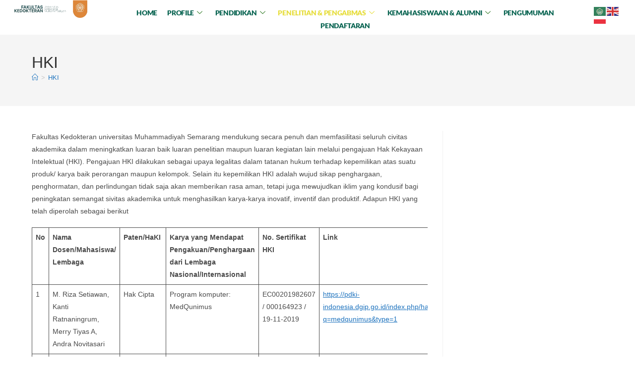

--- FILE ---
content_type: text/html; charset=UTF-8
request_url: https://fk.unimus.ac.id/hki/
body_size: 20534
content:
<!DOCTYPE html>
<html class="html" lang="en-US">
<head>
	<meta charset="UTF-8">
	<link rel="profile" href="https://gmpg.org/xfn/11">

	<title>HKI &#8211; Faculty of Medicine UNIMUS</title>
<meta name='robots' content='max-image-preview:large' />
<meta name="viewport" content="width=device-width, initial-scale=1"><link rel="alternate" type="application/rss+xml" title="Faculty of Medicine UNIMUS &raquo; Feed" href="https://fk.unimus.ac.id/feed/" />
<link rel="alternate" type="application/rss+xml" title="Faculty of Medicine UNIMUS &raquo; Comments Feed" href="https://fk.unimus.ac.id/comments/feed/" />
<link rel="alternate" title="oEmbed (JSON)" type="application/json+oembed" href="https://fk.unimus.ac.id/wp-json/oembed/1.0/embed?url=https%3A%2F%2Ffk.unimus.ac.id%2Fhki%2F" />
<link rel="alternate" title="oEmbed (XML)" type="text/xml+oembed" href="https://fk.unimus.ac.id/wp-json/oembed/1.0/embed?url=https%3A%2F%2Ffk.unimus.ac.id%2Fhki%2F&#038;format=xml" />
<style id='wp-img-auto-sizes-contain-inline-css'>
img:is([sizes=auto i],[sizes^="auto," i]){contain-intrinsic-size:3000px 1500px}
/*# sourceURL=wp-img-auto-sizes-contain-inline-css */
</style>

<link rel='stylesheet' id='formidable-css' href='https://fk.unimus.ac.id/wp-content/plugins/formidable/css/formidableforms.css?ver=1121829' media='all' />
<link rel='stylesheet' id='elementor-frontend-css' href='https://fk.unimus.ac.id/wp-content/plugins/elementor/assets/css/frontend.min.css?ver=3.34.2' media='all' />
<link rel='stylesheet' id='elementor-post-5265-css' href='https://fk.unimus.ac.id/wp-content/uploads/elementor/css/post-5265.css?ver=1768927014' media='all' />
<link rel='stylesheet' id='font-awesome-css' href='https://fk.unimus.ac.id/wp-content/themes/oceanwp/assets/fonts/fontawesome/css/all.min.css?ver=6.7.2' media='all' />
<style id='wp-emoji-styles-inline-css'>

	img.wp-smiley, img.emoji {
		display: inline !important;
		border: none !important;
		box-shadow: none !important;
		height: 1em !important;
		width: 1em !important;
		margin: 0 0.07em !important;
		vertical-align: -0.1em !important;
		background: none !important;
		padding: 0 !important;
	}
/*# sourceURL=wp-emoji-styles-inline-css */
</style>
<link rel='stylesheet' id='wp-block-library-css' href='https://fk.unimus.ac.id/wp-includes/css/dist/block-library/style.min.css?ver=6.9' media='all' />
<style id='wp-block-library-theme-inline-css'>
.wp-block-audio :where(figcaption){color:#555;font-size:13px;text-align:center}.is-dark-theme .wp-block-audio :where(figcaption){color:#ffffffa6}.wp-block-audio{margin:0 0 1em}.wp-block-code{border:1px solid #ccc;border-radius:4px;font-family:Menlo,Consolas,monaco,monospace;padding:.8em 1em}.wp-block-embed :where(figcaption){color:#555;font-size:13px;text-align:center}.is-dark-theme .wp-block-embed :where(figcaption){color:#ffffffa6}.wp-block-embed{margin:0 0 1em}.blocks-gallery-caption{color:#555;font-size:13px;text-align:center}.is-dark-theme .blocks-gallery-caption{color:#ffffffa6}:root :where(.wp-block-image figcaption){color:#555;font-size:13px;text-align:center}.is-dark-theme :root :where(.wp-block-image figcaption){color:#ffffffa6}.wp-block-image{margin:0 0 1em}.wp-block-pullquote{border-bottom:4px solid;border-top:4px solid;color:currentColor;margin-bottom:1.75em}.wp-block-pullquote :where(cite),.wp-block-pullquote :where(footer),.wp-block-pullquote__citation{color:currentColor;font-size:.8125em;font-style:normal;text-transform:uppercase}.wp-block-quote{border-left:.25em solid;margin:0 0 1.75em;padding-left:1em}.wp-block-quote cite,.wp-block-quote footer{color:currentColor;font-size:.8125em;font-style:normal;position:relative}.wp-block-quote:where(.has-text-align-right){border-left:none;border-right:.25em solid;padding-left:0;padding-right:1em}.wp-block-quote:where(.has-text-align-center){border:none;padding-left:0}.wp-block-quote.is-large,.wp-block-quote.is-style-large,.wp-block-quote:where(.is-style-plain){border:none}.wp-block-search .wp-block-search__label{font-weight:700}.wp-block-search__button{border:1px solid #ccc;padding:.375em .625em}:where(.wp-block-group.has-background){padding:1.25em 2.375em}.wp-block-separator.has-css-opacity{opacity:.4}.wp-block-separator{border:none;border-bottom:2px solid;margin-left:auto;margin-right:auto}.wp-block-separator.has-alpha-channel-opacity{opacity:1}.wp-block-separator:not(.is-style-wide):not(.is-style-dots){width:100px}.wp-block-separator.has-background:not(.is-style-dots){border-bottom:none;height:1px}.wp-block-separator.has-background:not(.is-style-wide):not(.is-style-dots){height:2px}.wp-block-table{margin:0 0 1em}.wp-block-table td,.wp-block-table th{word-break:normal}.wp-block-table :where(figcaption){color:#555;font-size:13px;text-align:center}.is-dark-theme .wp-block-table :where(figcaption){color:#ffffffa6}.wp-block-video :where(figcaption){color:#555;font-size:13px;text-align:center}.is-dark-theme .wp-block-video :where(figcaption){color:#ffffffa6}.wp-block-video{margin:0 0 1em}:root :where(.wp-block-template-part.has-background){margin-bottom:0;margin-top:0;padding:1.25em 2.375em}
/*# sourceURL=/wp-includes/css/dist/block-library/theme.min.css */
</style>
<style id='classic-theme-styles-inline-css'>
/*! This file is auto-generated */
.wp-block-button__link{color:#fff;background-color:#32373c;border-radius:9999px;box-shadow:none;text-decoration:none;padding:calc(.667em + 2px) calc(1.333em + 2px);font-size:1.125em}.wp-block-file__button{background:#32373c;color:#fff;text-decoration:none}
/*# sourceURL=/wp-includes/css/classic-themes.min.css */
</style>
<link rel='stylesheet' id='ultimate_blocks-cgb-style-css-css' href='https://fk.unimus.ac.id/wp-content/plugins/ultimate-blocks/dist/blocks.style.build.css?ver=3.4.6' media='all' />
<link rel='stylesheet' id='editorskit-frontend-css' href='https://fk.unimus.ac.id/wp-content/plugins/block-options/build/style.build.css?ver=new' media='all' />
<style id='global-styles-inline-css'>
:root{--wp--preset--aspect-ratio--square: 1;--wp--preset--aspect-ratio--4-3: 4/3;--wp--preset--aspect-ratio--3-4: 3/4;--wp--preset--aspect-ratio--3-2: 3/2;--wp--preset--aspect-ratio--2-3: 2/3;--wp--preset--aspect-ratio--16-9: 16/9;--wp--preset--aspect-ratio--9-16: 9/16;--wp--preset--color--black: #000000;--wp--preset--color--cyan-bluish-gray: #abb8c3;--wp--preset--color--white: #ffffff;--wp--preset--color--pale-pink: #f78da7;--wp--preset--color--vivid-red: #cf2e2e;--wp--preset--color--luminous-vivid-orange: #ff6900;--wp--preset--color--luminous-vivid-amber: #fcb900;--wp--preset--color--light-green-cyan: #7bdcb5;--wp--preset--color--vivid-green-cyan: #00d084;--wp--preset--color--pale-cyan-blue: #8ed1fc;--wp--preset--color--vivid-cyan-blue: #0693e3;--wp--preset--color--vivid-purple: #9b51e0;--wp--preset--gradient--vivid-cyan-blue-to-vivid-purple: linear-gradient(135deg,rgb(6,147,227) 0%,rgb(155,81,224) 100%);--wp--preset--gradient--light-green-cyan-to-vivid-green-cyan: linear-gradient(135deg,rgb(122,220,180) 0%,rgb(0,208,130) 100%);--wp--preset--gradient--luminous-vivid-amber-to-luminous-vivid-orange: linear-gradient(135deg,rgb(252,185,0) 0%,rgb(255,105,0) 100%);--wp--preset--gradient--luminous-vivid-orange-to-vivid-red: linear-gradient(135deg,rgb(255,105,0) 0%,rgb(207,46,46) 100%);--wp--preset--gradient--very-light-gray-to-cyan-bluish-gray: linear-gradient(135deg,rgb(238,238,238) 0%,rgb(169,184,195) 100%);--wp--preset--gradient--cool-to-warm-spectrum: linear-gradient(135deg,rgb(74,234,220) 0%,rgb(151,120,209) 20%,rgb(207,42,186) 40%,rgb(238,44,130) 60%,rgb(251,105,98) 80%,rgb(254,248,76) 100%);--wp--preset--gradient--blush-light-purple: linear-gradient(135deg,rgb(255,206,236) 0%,rgb(152,150,240) 100%);--wp--preset--gradient--blush-bordeaux: linear-gradient(135deg,rgb(254,205,165) 0%,rgb(254,45,45) 50%,rgb(107,0,62) 100%);--wp--preset--gradient--luminous-dusk: linear-gradient(135deg,rgb(255,203,112) 0%,rgb(199,81,192) 50%,rgb(65,88,208) 100%);--wp--preset--gradient--pale-ocean: linear-gradient(135deg,rgb(255,245,203) 0%,rgb(182,227,212) 50%,rgb(51,167,181) 100%);--wp--preset--gradient--electric-grass: linear-gradient(135deg,rgb(202,248,128) 0%,rgb(113,206,126) 100%);--wp--preset--gradient--midnight: linear-gradient(135deg,rgb(2,3,129) 0%,rgb(40,116,252) 100%);--wp--preset--font-size--small: 13px;--wp--preset--font-size--medium: 20px;--wp--preset--font-size--large: 36px;--wp--preset--font-size--x-large: 42px;--wp--preset--spacing--20: 0.44rem;--wp--preset--spacing--30: 0.67rem;--wp--preset--spacing--40: 1rem;--wp--preset--spacing--50: 1.5rem;--wp--preset--spacing--60: 2.25rem;--wp--preset--spacing--70: 3.38rem;--wp--preset--spacing--80: 5.06rem;--wp--preset--shadow--natural: 6px 6px 9px rgba(0, 0, 0, 0.2);--wp--preset--shadow--deep: 12px 12px 50px rgba(0, 0, 0, 0.4);--wp--preset--shadow--sharp: 6px 6px 0px rgba(0, 0, 0, 0.2);--wp--preset--shadow--outlined: 6px 6px 0px -3px rgb(255, 255, 255), 6px 6px rgb(0, 0, 0);--wp--preset--shadow--crisp: 6px 6px 0px rgb(0, 0, 0);}:where(.is-layout-flex){gap: 0.5em;}:where(.is-layout-grid){gap: 0.5em;}body .is-layout-flex{display: flex;}.is-layout-flex{flex-wrap: wrap;align-items: center;}.is-layout-flex > :is(*, div){margin: 0;}body .is-layout-grid{display: grid;}.is-layout-grid > :is(*, div){margin: 0;}:where(.wp-block-columns.is-layout-flex){gap: 2em;}:where(.wp-block-columns.is-layout-grid){gap: 2em;}:where(.wp-block-post-template.is-layout-flex){gap: 1.25em;}:where(.wp-block-post-template.is-layout-grid){gap: 1.25em;}.has-black-color{color: var(--wp--preset--color--black) !important;}.has-cyan-bluish-gray-color{color: var(--wp--preset--color--cyan-bluish-gray) !important;}.has-white-color{color: var(--wp--preset--color--white) !important;}.has-pale-pink-color{color: var(--wp--preset--color--pale-pink) !important;}.has-vivid-red-color{color: var(--wp--preset--color--vivid-red) !important;}.has-luminous-vivid-orange-color{color: var(--wp--preset--color--luminous-vivid-orange) !important;}.has-luminous-vivid-amber-color{color: var(--wp--preset--color--luminous-vivid-amber) !important;}.has-light-green-cyan-color{color: var(--wp--preset--color--light-green-cyan) !important;}.has-vivid-green-cyan-color{color: var(--wp--preset--color--vivid-green-cyan) !important;}.has-pale-cyan-blue-color{color: var(--wp--preset--color--pale-cyan-blue) !important;}.has-vivid-cyan-blue-color{color: var(--wp--preset--color--vivid-cyan-blue) !important;}.has-vivid-purple-color{color: var(--wp--preset--color--vivid-purple) !important;}.has-black-background-color{background-color: var(--wp--preset--color--black) !important;}.has-cyan-bluish-gray-background-color{background-color: var(--wp--preset--color--cyan-bluish-gray) !important;}.has-white-background-color{background-color: var(--wp--preset--color--white) !important;}.has-pale-pink-background-color{background-color: var(--wp--preset--color--pale-pink) !important;}.has-vivid-red-background-color{background-color: var(--wp--preset--color--vivid-red) !important;}.has-luminous-vivid-orange-background-color{background-color: var(--wp--preset--color--luminous-vivid-orange) !important;}.has-luminous-vivid-amber-background-color{background-color: var(--wp--preset--color--luminous-vivid-amber) !important;}.has-light-green-cyan-background-color{background-color: var(--wp--preset--color--light-green-cyan) !important;}.has-vivid-green-cyan-background-color{background-color: var(--wp--preset--color--vivid-green-cyan) !important;}.has-pale-cyan-blue-background-color{background-color: var(--wp--preset--color--pale-cyan-blue) !important;}.has-vivid-cyan-blue-background-color{background-color: var(--wp--preset--color--vivid-cyan-blue) !important;}.has-vivid-purple-background-color{background-color: var(--wp--preset--color--vivid-purple) !important;}.has-black-border-color{border-color: var(--wp--preset--color--black) !important;}.has-cyan-bluish-gray-border-color{border-color: var(--wp--preset--color--cyan-bluish-gray) !important;}.has-white-border-color{border-color: var(--wp--preset--color--white) !important;}.has-pale-pink-border-color{border-color: var(--wp--preset--color--pale-pink) !important;}.has-vivid-red-border-color{border-color: var(--wp--preset--color--vivid-red) !important;}.has-luminous-vivid-orange-border-color{border-color: var(--wp--preset--color--luminous-vivid-orange) !important;}.has-luminous-vivid-amber-border-color{border-color: var(--wp--preset--color--luminous-vivid-amber) !important;}.has-light-green-cyan-border-color{border-color: var(--wp--preset--color--light-green-cyan) !important;}.has-vivid-green-cyan-border-color{border-color: var(--wp--preset--color--vivid-green-cyan) !important;}.has-pale-cyan-blue-border-color{border-color: var(--wp--preset--color--pale-cyan-blue) !important;}.has-vivid-cyan-blue-border-color{border-color: var(--wp--preset--color--vivid-cyan-blue) !important;}.has-vivid-purple-border-color{border-color: var(--wp--preset--color--vivid-purple) !important;}.has-vivid-cyan-blue-to-vivid-purple-gradient-background{background: var(--wp--preset--gradient--vivid-cyan-blue-to-vivid-purple) !important;}.has-light-green-cyan-to-vivid-green-cyan-gradient-background{background: var(--wp--preset--gradient--light-green-cyan-to-vivid-green-cyan) !important;}.has-luminous-vivid-amber-to-luminous-vivid-orange-gradient-background{background: var(--wp--preset--gradient--luminous-vivid-amber-to-luminous-vivid-orange) !important;}.has-luminous-vivid-orange-to-vivid-red-gradient-background{background: var(--wp--preset--gradient--luminous-vivid-orange-to-vivid-red) !important;}.has-very-light-gray-to-cyan-bluish-gray-gradient-background{background: var(--wp--preset--gradient--very-light-gray-to-cyan-bluish-gray) !important;}.has-cool-to-warm-spectrum-gradient-background{background: var(--wp--preset--gradient--cool-to-warm-spectrum) !important;}.has-blush-light-purple-gradient-background{background: var(--wp--preset--gradient--blush-light-purple) !important;}.has-blush-bordeaux-gradient-background{background: var(--wp--preset--gradient--blush-bordeaux) !important;}.has-luminous-dusk-gradient-background{background: var(--wp--preset--gradient--luminous-dusk) !important;}.has-pale-ocean-gradient-background{background: var(--wp--preset--gradient--pale-ocean) !important;}.has-electric-grass-gradient-background{background: var(--wp--preset--gradient--electric-grass) !important;}.has-midnight-gradient-background{background: var(--wp--preset--gradient--midnight) !important;}.has-small-font-size{font-size: var(--wp--preset--font-size--small) !important;}.has-medium-font-size{font-size: var(--wp--preset--font-size--medium) !important;}.has-large-font-size{font-size: var(--wp--preset--font-size--large) !important;}.has-x-large-font-size{font-size: var(--wp--preset--font-size--x-large) !important;}
:where(.wp-block-post-template.is-layout-flex){gap: 1.25em;}:where(.wp-block-post-template.is-layout-grid){gap: 1.25em;}
:where(.wp-block-term-template.is-layout-flex){gap: 1.25em;}:where(.wp-block-term-template.is-layout-grid){gap: 1.25em;}
:where(.wp-block-columns.is-layout-flex){gap: 2em;}:where(.wp-block-columns.is-layout-grid){gap: 2em;}
:root :where(.wp-block-pullquote){font-size: 1.5em;line-height: 1.6;}
/*# sourceURL=global-styles-inline-css */
</style>
<link rel='stylesheet' id='ub-extension-style-css-css' href='https://fk.unimus.ac.id/wp-content/plugins/ultimate-blocks/src/extensions/style.css?ver=6.9' media='all' />
<link rel='stylesheet' id='happy-icons-css' href='https://fk.unimus.ac.id/wp-content/plugins/happy-elementor-addons/assets/fonts/style.min.css?ver=3.20.7' media='all' />
<link rel='stylesheet' id='elementor-post-7098-css' href='https://fk.unimus.ac.id/wp-content/uploads/elementor/css/post-7098.css?ver=1768927060' media='all' />
<link rel='stylesheet' id='simple-line-icons-css' href='https://fk.unimus.ac.id/wp-content/themes/oceanwp/assets/css/third/simple-line-icons.min.css?ver=2.4.0' media='all' />
<link rel='stylesheet' id='oceanwp-style-css' href='https://fk.unimus.ac.id/wp-content/themes/oceanwp/assets/css/style.min.css?ver=4.1.4' media='all' />
<link rel='stylesheet' id='ekit-widget-styles-css' href='https://fk.unimus.ac.id/wp-content/plugins/elementskit-lite/widgets/init/assets/css/widget-styles.css?ver=3.7.8' media='all' />
<link rel='stylesheet' id='ekit-responsive-css' href='https://fk.unimus.ac.id/wp-content/plugins/elementskit-lite/widgets/init/assets/css/responsive.css?ver=3.7.8' media='all' />
<link rel='stylesheet' id='wpr-text-animations-css-css' href='https://fk.unimus.ac.id/wp-content/plugins/royal-elementor-addons/assets/css/lib/animations/text-animations.min.css?ver=1.7.1045' media='all' />
<link rel='stylesheet' id='wpr-addons-css-css' href='https://fk.unimus.ac.id/wp-content/plugins/royal-elementor-addons/assets/css/frontend.min.css?ver=1.7.1045' media='all' />
<link rel='stylesheet' id='font-awesome-5-all-css' href='https://fk.unimus.ac.id/wp-content/plugins/elementor/assets/lib/font-awesome/css/all.min.css?ver=1.7.1045' media='all' />
<link rel='stylesheet' id='oe-widgets-style-css' href='https://fk.unimus.ac.id/wp-content/plugins/ocean-extra/assets/css/widgets.css?ver=6.9' media='all' />
<link rel='stylesheet' id='elementor-gf-local-poppins-css' href='https://fk.unimus.ac.id/wp-content/uploads/elementor/google-fonts/css/poppins.css?ver=1742231148' media='all' />
<link rel='stylesheet' id='elementor-gf-local-lato-css' href='https://fk.unimus.ac.id/wp-content/uploads/elementor/google-fonts/css/lato.css?ver=1742231153' media='all' />
<link rel='stylesheet' id='elementor-gf-local-raleway-css' href='https://fk.unimus.ac.id/wp-content/uploads/elementor/google-fonts/css/raleway.css?ver=1742231178' media='all' />
<link rel='stylesheet' id='elementor-icons-ekiticons-css' href='https://fk.unimus.ac.id/wp-content/plugins/elementskit-lite/modules/elementskit-icon-pack/assets/css/ekiticons.css?ver=3.7.8' media='all' />
<script data-cfasync="false" src="https://fk.unimus.ac.id/wp-includes/js/jquery/jquery.min.js?ver=3.7.1" id="jquery-core-js"></script>
<script data-cfasync="false" src="https://fk.unimus.ac.id/wp-includes/js/jquery/jquery-migrate.min.js?ver=3.4.1" id="jquery-migrate-js"></script>
<script src="https://fk.unimus.ac.id/wp-content/plugins/happy-elementor-addons/assets/vendor/dom-purify/purify.min.js?ver=3.1.6" id="dom-purify-js"></script>
<link rel="https://api.w.org/" href="https://fk.unimus.ac.id/wp-json/" /><link rel="alternate" title="JSON" type="application/json" href="https://fk.unimus.ac.id/wp-json/wp/v2/pages/3929" /><link rel="EditURI" type="application/rsd+xml" title="RSD" href="https://fk.unimus.ac.id/xmlrpc.php?rsd" />
<meta name="generator" content="WordPress 6.9" />
<link rel="canonical" href="https://fk.unimus.ac.id/hki/" />
<link rel='shortlink' href='https://fk.unimus.ac.id/?p=3929' />
<meta name="generator" content="Elementor 3.34.2; features: e_font_icon_svg, additional_custom_breakpoints; settings: css_print_method-external, google_font-enabled, font_display-swap">
			<style>
				.e-con.e-parent:nth-of-type(n+4):not(.e-lazyloaded):not(.e-no-lazyload),
				.e-con.e-parent:nth-of-type(n+4):not(.e-lazyloaded):not(.e-no-lazyload) * {
					background-image: none !important;
				}
				@media screen and (max-height: 1024px) {
					.e-con.e-parent:nth-of-type(n+3):not(.e-lazyloaded):not(.e-no-lazyload),
					.e-con.e-parent:nth-of-type(n+3):not(.e-lazyloaded):not(.e-no-lazyload) * {
						background-image: none !important;
					}
				}
				@media screen and (max-height: 640px) {
					.e-con.e-parent:nth-of-type(n+2):not(.e-lazyloaded):not(.e-no-lazyload),
					.e-con.e-parent:nth-of-type(n+2):not(.e-lazyloaded):not(.e-no-lazyload) * {
						background-image: none !important;
					}
				}
			</style>
			<link rel="icon" href="https://fk.unimus.ac.id/wp-content/uploads/2025/02/cropped-logo-Universitas-Muhammadiyah-Semarang-32x32.png" sizes="32x32" />
<link rel="icon" href="https://fk.unimus.ac.id/wp-content/uploads/2025/02/cropped-logo-Universitas-Muhammadiyah-Semarang-192x192.png" sizes="192x192" />
<link rel="apple-touch-icon" href="https://fk.unimus.ac.id/wp-content/uploads/2025/02/cropped-logo-Universitas-Muhammadiyah-Semarang-180x180.png" />
<meta name="msapplication-TileImage" content="https://fk.unimus.ac.id/wp-content/uploads/2025/02/cropped-logo-Universitas-Muhammadiyah-Semarang-270x270.png" />
<style id="wpr_lightbox_styles">
				.lg-backdrop {
					background-color: rgba(0,0,0,0.6) !important;
				}
				.lg-toolbar,
				.lg-dropdown {
					background-color: rgba(0,0,0,0.8) !important;
				}
				.lg-dropdown:after {
					border-bottom-color: rgba(0,0,0,0.8) !important;
				}
				.lg-sub-html {
					background-color: rgba(0,0,0,0.8) !important;
				}
				.lg-thumb-outer,
				.lg-progress-bar {
					background-color: #444444 !important;
				}
				.lg-progress {
					background-color: #a90707 !important;
				}
				.lg-icon {
					color: #efefef !important;
					font-size: 20px !important;
				}
				.lg-icon.lg-toogle-thumb {
					font-size: 24px !important;
				}
				.lg-icon:hover,
				.lg-dropdown-text:hover {
					color: #ffffff !important;
				}
				.lg-sub-html,
				.lg-dropdown-text {
					color: #efefef !important;
					font-size: 14px !important;
				}
				#lg-counter {
					color: #efefef !important;
					font-size: 14px !important;
				}
				.lg-prev,
				.lg-next {
					font-size: 35px !important;
				}

				/* Defaults */
				.lg-icon {
				background-color: transparent !important;
				}

				#lg-counter {
				opacity: 0.9;
				}

				.lg-thumb-outer {
				padding: 0 10px;
				}

				.lg-thumb-item {
				border-radius: 0 !important;
				border: none !important;
				opacity: 0.5;
				}

				.lg-thumb-item.active {
					opacity: 1;
				}
	         </style><!-- OceanWP CSS -->
<style type="text/css">
/* Colors */a{color:#1e73be}a .owp-icon use{stroke:#1e73be}body .theme-button,body input[type="submit"],body button[type="submit"],body button,body .button,body div.wpforms-container-full .wpforms-form input[type=submit],body div.wpforms-container-full .wpforms-form button[type=submit],body div.wpforms-container-full .wpforms-form .wpforms-page-button,.woocommerce-cart .wp-element-button,.woocommerce-checkout .wp-element-button,.wp-block-button__link{border-color:#ffffff}body .theme-button:hover,body input[type="submit"]:hover,body button[type="submit"]:hover,body button:hover,body .button:hover,body div.wpforms-container-full .wpforms-form input[type=submit]:hover,body div.wpforms-container-full .wpforms-form input[type=submit]:active,body div.wpforms-container-full .wpforms-form button[type=submit]:hover,body div.wpforms-container-full .wpforms-form button[type=submit]:active,body div.wpforms-container-full .wpforms-form .wpforms-page-button:hover,body div.wpforms-container-full .wpforms-form .wpforms-page-button:active,.woocommerce-cart .wp-element-button:hover,.woocommerce-checkout .wp-element-button:hover,.wp-block-button__link:hover{border-color:#ffffff}/* OceanWP Style Settings CSS */.theme-button,input[type="submit"],button[type="submit"],button,.button,body div.wpforms-container-full .wpforms-form input[type=submit],body div.wpforms-container-full .wpforms-form button[type=submit],body div.wpforms-container-full .wpforms-form .wpforms-page-button{border-style:solid}.theme-button,input[type="submit"],button[type="submit"],button,.button,body div.wpforms-container-full .wpforms-form input[type=submit],body div.wpforms-container-full .wpforms-form button[type=submit],body div.wpforms-container-full .wpforms-form .wpforms-page-button{border-width:1px}form input[type="text"],form input[type="password"],form input[type="email"],form input[type="url"],form input[type="date"],form input[type="month"],form input[type="time"],form input[type="datetime"],form input[type="datetime-local"],form input[type="week"],form input[type="number"],form input[type="search"],form input[type="tel"],form input[type="color"],form select,form textarea,.woocommerce .woocommerce-checkout .select2-container--default .select2-selection--single{border-style:solid}body div.wpforms-container-full .wpforms-form input[type=date],body div.wpforms-container-full .wpforms-form input[type=datetime],body div.wpforms-container-full .wpforms-form input[type=datetime-local],body div.wpforms-container-full .wpforms-form input[type=email],body div.wpforms-container-full .wpforms-form input[type=month],body div.wpforms-container-full .wpforms-form input[type=number],body div.wpforms-container-full .wpforms-form input[type=password],body div.wpforms-container-full .wpforms-form input[type=range],body div.wpforms-container-full .wpforms-form input[type=search],body div.wpforms-container-full .wpforms-form input[type=tel],body div.wpforms-container-full .wpforms-form input[type=text],body div.wpforms-container-full .wpforms-form input[type=time],body div.wpforms-container-full .wpforms-form input[type=url],body div.wpforms-container-full .wpforms-form input[type=week],body div.wpforms-container-full .wpforms-form select,body div.wpforms-container-full .wpforms-form textarea{border-style:solid}form input[type="text"],form input[type="password"],form input[type="email"],form input[type="url"],form input[type="date"],form input[type="month"],form input[type="time"],form input[type="datetime"],form input[type="datetime-local"],form input[type="week"],form input[type="number"],form input[type="search"],form input[type="tel"],form input[type="color"],form select,form textarea{border-radius:3px}body div.wpforms-container-full .wpforms-form input[type=date],body div.wpforms-container-full .wpforms-form input[type=datetime],body div.wpforms-container-full .wpforms-form input[type=datetime-local],body div.wpforms-container-full .wpforms-form input[type=email],body div.wpforms-container-full .wpforms-form input[type=month],body div.wpforms-container-full .wpforms-form input[type=number],body div.wpforms-container-full .wpforms-form input[type=password],body div.wpforms-container-full .wpforms-form input[type=range],body div.wpforms-container-full .wpforms-form input[type=search],body div.wpforms-container-full .wpforms-form input[type=tel],body div.wpforms-container-full .wpforms-form input[type=text],body div.wpforms-container-full .wpforms-form input[type=time],body div.wpforms-container-full .wpforms-form input[type=url],body div.wpforms-container-full .wpforms-form input[type=week],body div.wpforms-container-full .wpforms-form select,body div.wpforms-container-full .wpforms-form textarea{border-radius:3px}/* Header */#site-navigation-wrap .dropdown-menu >li >a,#site-navigation-wrap .dropdown-menu >li >span.opl-logout-link,.oceanwp-mobile-menu-icon a,.mobile-menu-close,.after-header-content-inner >a{line-height:90px}#site-header.has-header-media .overlay-header-media{background-color:rgba(0,0,0,0.5)}/* Blog CSS */.ocean-single-post-header ul.meta-item li a:hover{color:#333333}/* Typography */body{font-size:14px;line-height:1.8}h1,h2,h3,h4,h5,h6,.theme-heading,.widget-title,.oceanwp-widget-recent-posts-title,.comment-reply-title,.entry-title,.sidebar-box .widget-title{line-height:1.4}h1{font-size:23px;line-height:1.4}h2{font-size:20px;line-height:1.4}h3{font-size:18px;line-height:1.4}h4{font-size:17px;line-height:1.4}h5{font-size:14px;line-height:1.4}h6{font-size:15px;line-height:1.4}.page-header .page-header-title,.page-header.background-image-page-header .page-header-title{font-size:32px;line-height:1.4}.page-header .page-subheading{font-size:15px;line-height:1.8}.site-breadcrumbs,.site-breadcrumbs a{font-size:13px;line-height:1.4}#top-bar-content,#top-bar-social-alt{font-size:12px;line-height:1.8}#site-logo a.site-logo-text{font-size:24px;line-height:1.8}.dropdown-menu ul li a.menu-link,#site-header.full_screen-header .fs-dropdown-menu ul.sub-menu li a{font-size:12px;line-height:1.2;letter-spacing:.6px}.sidr-class-dropdown-menu li a,a.sidr-class-toggle-sidr-close,#mobile-dropdown ul li a,body #mobile-fullscreen ul li a{font-size:15px;line-height:1.8}.blog-entry.post .blog-entry-header .entry-title a{font-size:24px;line-height:1.4}.ocean-single-post-header .single-post-title{font-size:34px;line-height:1.4;letter-spacing:.6px}.ocean-single-post-header ul.meta-item li,.ocean-single-post-header ul.meta-item li a{font-size:13px;line-height:1.4;letter-spacing:.6px}.ocean-single-post-header .post-author-name,.ocean-single-post-header .post-author-name a{font-size:14px;line-height:1.4;letter-spacing:.6px}.ocean-single-post-header .post-author-description{font-size:12px;line-height:1.4;letter-spacing:.6px}.single-post .entry-title{line-height:1.4;letter-spacing:.6px}.single-post ul.meta li,.single-post ul.meta li a{font-size:14px;line-height:1.4;letter-spacing:.6px}.sidebar-box .widget-title,.sidebar-box.widget_block .wp-block-heading{font-size:13px;line-height:1;letter-spacing:1px}#footer-widgets .footer-box .widget-title{font-size:13px;line-height:1;letter-spacing:1px}#footer-bottom #copyright{font-size:12px;line-height:1}#footer-bottom #footer-bottom-menu{font-size:12px;line-height:1}.woocommerce-store-notice.demo_store{line-height:2;letter-spacing:1.5px}.demo_store .woocommerce-store-notice__dismiss-link{line-height:2;letter-spacing:1.5px}.woocommerce ul.products li.product li.title h2,.woocommerce ul.products li.product li.title a{font-size:14px;line-height:1.5}.woocommerce ul.products li.product li.category,.woocommerce ul.products li.product li.category a{font-size:12px;line-height:1}.woocommerce ul.products li.product .price{font-size:18px;line-height:1}.woocommerce ul.products li.product .button,.woocommerce ul.products li.product .product-inner .added_to_cart{font-size:12px;line-height:1.5;letter-spacing:1px}.woocommerce ul.products li.owp-woo-cond-notice span,.woocommerce ul.products li.owp-woo-cond-notice a{font-size:16px;line-height:1;letter-spacing:1px;font-weight:600;text-transform:capitalize}.woocommerce div.product .product_title{font-size:24px;line-height:1.4;letter-spacing:.6px}.woocommerce div.product p.price{font-size:36px;line-height:1}.woocommerce .owp-btn-normal .summary form button.button,.woocommerce .owp-btn-big .summary form button.button,.woocommerce .owp-btn-very-big .summary form button.button{font-size:12px;line-height:1.5;letter-spacing:1px;text-transform:uppercase}.woocommerce div.owp-woo-single-cond-notice span,.woocommerce div.owp-woo-single-cond-notice a{font-size:18px;line-height:2;letter-spacing:1.5px;font-weight:600;text-transform:capitalize}.ocean-preloader--active .preloader-after-content{font-size:20px;line-height:1.8;letter-spacing:.6px}
</style></head>

<body class="wp-singular page-template-default page page-id-3929 wp-embed-responsive wp-theme-oceanwp oceanwp-theme sidebar-mobile no-header-border default-breakpoint has-sidebar content-right-sidebar has-breadcrumbs elementor-default elementor-kit-6" itemscope="itemscope" itemtype="https://schema.org/WebPage">

	
	
	<div id="outer-wrap" class="site clr">

		<a class="skip-link screen-reader-text" href="#main">Skip to content</a>

		
		<div id="wrap" class="clr">

			
			
<header id="site-header" class="custom-header clr" data-height="90" itemscope="itemscope" itemtype="https://schema.org/WPHeader" role="banner">

	
		

<div id="site-header-inner" class="clr">

			<div data-elementor-type="wp-post" data-elementor-id="7098" class="elementor elementor-7098" data-elementor-settings="{&quot;ha_cmc_init_switcher&quot;:&quot;no&quot;}">
				<div class="elementor-element elementor-element-85a4cae e-con-full e-flex wpr-particle-no wpr-jarallax-no wpr-parallax-no wpr-sticky-section-no e-con e-parent" data-id="85a4cae" data-element_type="container" data-settings="{&quot;background_background&quot;:&quot;classic&quot;,&quot;_ha_eqh_enable&quot;:false}">
		<div class="elementor-element elementor-element-6f630cc e-con-full e-flex wpr-particle-no wpr-jarallax-no wpr-parallax-no wpr-sticky-section-no e-con e-child" data-id="6f630cc" data-element_type="container" data-settings="{&quot;background_background&quot;:&quot;classic&quot;,&quot;_ha_eqh_enable&quot;:false}">
				<div class="elementor-element elementor-element-0d944fd elementor-widget__width-initial elementor-widget-mobile__width-inherit elementor-widget elementor-widget-image" data-id="0d944fd" data-element_type="widget" data-widget_type="image.default">
				<div class="elementor-widget-container">
																<a href="https://fk.unimus.ac.id/">
							<img fetchpriority="high" width="3726" height="657" src="https://fk.unimus.ac.id/wp-content/uploads/2025/02/logo.png" class="attachment-full size-full wp-image-7206" alt="" srcset="https://fk.unimus.ac.id/wp-content/uploads/2025/02/logo.png 3726w, https://fk.unimus.ac.id/wp-content/uploads/2025/02/logo-300x53.png 300w, https://fk.unimus.ac.id/wp-content/uploads/2025/02/logo-1024x181.png 1024w, https://fk.unimus.ac.id/wp-content/uploads/2025/02/logo-768x135.png 768w, https://fk.unimus.ac.id/wp-content/uploads/2025/02/logo-1536x271.png 1536w, https://fk.unimus.ac.id/wp-content/uploads/2025/02/logo-2048x361.png 2048w" sizes="(max-width: 3726px) 100vw, 3726px" />								</a>
															</div>
				</div>
				</div>
		<div class="elementor-element elementor-element-3df9e33 e-con-full e-flex wpr-particle-no wpr-jarallax-no wpr-parallax-no wpr-sticky-section-no e-con e-child" data-id="3df9e33" data-element_type="container" data-settings="{&quot;_ha_eqh_enable&quot;:false}">
				<div class="elementor-element elementor-element-e8f817e elementor-widget elementor-widget-ekit-nav-menu" data-id="e8f817e" data-element_type="widget" data-widget_type="ekit-nav-menu.default">
				<div class="elementor-widget-container">
							<nav class="ekit-wid-con ekit_menu_responsive_tablet" 
			data-hamburger-icon="icon icon-menu-button-of-three-horizontal-lines" 
			data-hamburger-icon-type="icon" 
			data-responsive-breakpoint="1024">
			            <button class="elementskit-menu-hamburger elementskit-menu-toggler"  type="button" aria-label="hamburger-icon">
                <i aria-hidden="true" class="ekit-menu-icon icon icon-menu-button-of-three-horizontal-lines"></i>            </button>
            <div id="ekit-megamenu-menu-utama" class="elementskit-menu-container elementskit-menu-offcanvas-elements elementskit-navbar-nav-default ekit-nav-menu-one-page-no ekit-nav-dropdown-hover"><ul id="menu-menu-utama" class="elementskit-navbar-nav elementskit-menu-po-center submenu-click-on-icon"><li id="menu-item-5325" class="menu-item menu-item-type-custom menu-item-object-custom menu-item-5325 nav-item elementskit-mobile-builder-content" data-vertical-menu=750px><a href="/" class="ekit-menu-nav-link">Home</a></li>
<li id="menu-item-5326" class="menu-item menu-item-type-custom menu-item-object-custom menu-item-has-children menu-item-5326 nav-item elementskit-dropdown-has relative_position elementskit-dropdown-menu-default_width elementskit-mobile-builder-content" data-vertical-menu=750px><a href="#" class="ekit-menu-nav-link ekit-menu-dropdown-toggle">Profile<i aria-hidden="true" class="icon icon-down-arrow1 elementskit-submenu-indicator"></i></a>
<ul class="elementskit-dropdown elementskit-submenu-panel">
	<li id="menu-item-5409" class="menu-item menu-item-type-post_type menu-item-object-page menu-item-5409 nav-item elementskit-mobile-builder-content" data-vertical-menu=750px><a href="https://fk.unimus.ac.id/fasilitas/sejarah/" class=" dropdown-item">Sejarah</a>	<li id="menu-item-5410" class="menu-item menu-item-type-post_type menu-item-object-page menu-item-5410 nav-item elementskit-mobile-builder-content" data-vertical-menu=750px><a href="https://fk.unimus.ac.id/fasilitas/struktur-organisasi-2/" class=" dropdown-item">Struktur Organisasi</a>	<li id="menu-item-5513" class="menu-item menu-item-type-post_type menu-item-object-page menu-item-5513 nav-item elementskit-mobile-builder-content" data-vertical-menu=750px><a href="https://fk.unimus.ac.id/visi-misi-tujuan/" class=" dropdown-item">Visi, Misi &amp; Tujuan</a>	<li id="menu-item-5411" class="menu-item menu-item-type-post_type menu-item-object-page menu-item-5411 nav-item elementskit-mobile-builder-content" data-vertical-menu=750px><a href="https://fk.unimus.ac.id/fasilitas/fasilitas-2/" class=" dropdown-item">Fasilitas</a>	<li id="menu-item-5415" class="menu-item menu-item-type-post_type menu-item-object-page menu-item-5415 nav-item elementskit-mobile-builder-content" data-vertical-menu=750px><a href="https://fk.unimus.ac.id/medical-education/" class=" dropdown-item">Medical Education</a>	<li id="menu-item-5920" class="menu-item menu-item-type-post_type menu-item-object-page menu-item-5920 nav-item elementskit-mobile-builder-content" data-vertical-menu=750px><a href="https://fk.unimus.ac.id/staff-2/" class=" dropdown-item">Dosen</a>	<li id="menu-item-7253" class="menu-item menu-item-type-post_type menu-item-object-page menu-item-7253 nav-item elementskit-mobile-builder-content" data-vertical-menu=750px><a href="https://fk.unimus.ac.id/sertifikat-akreditasi/" class=" dropdown-item">Sertifikat Akreditasi</a>	<li id="menu-item-5412" class="menu-item menu-item-type-post_type menu-item-object-page menu-item-5412 nav-item elementskit-mobile-builder-content" data-vertical-menu=750px><a href="https://fk.unimus.ac.id/kerjasama/" class=" dropdown-item">Kerjasama</a>	<li id="menu-item-6577" class="menu-item menu-item-type-post_type menu-item-object-page menu-item-6577 nav-item elementskit-mobile-builder-content" data-vertical-menu=750px><a href="https://fk.unimus.ac.id/unit-al-islam-dan-kemuhammadiyah-uaik/" class=" dropdown-item">Unit Al-Islam dan Kemuhammadiyahan (UAIK)</a>	<li id="menu-item-5413" class="menu-item menu-item-type-post_type menu-item-object-page menu-item-has-children menu-item-5413 nav-item elementskit-dropdown-has relative_position elementskit-dropdown-menu-default_width elementskit-mobile-builder-content" data-vertical-menu=750px><a href="https://fk.unimus.ac.id/spmi/" class=" dropdown-item">SPMI<i aria-hidden="true" class="icon icon-down-arrow1 elementskit-submenu-indicator"></i></a>
	<ul class="elementskit-dropdown elementskit-submenu-panel">
		<li id="menu-item-6588" class="menu-item menu-item-type-post_type menu-item-object-page menu-item-6588 nav-item elementskit-mobile-builder-content" data-vertical-menu=750px><a href="https://fk.unimus.ac.id/hasil-kuesioner-kepuasan/" class=" dropdown-item">Hasil Kuesioner Kepuasan</a>	</ul>
</ul>
</li>
<li id="menu-item-5327" class="menu-item menu-item-type-custom menu-item-object-custom menu-item-has-children menu-item-5327 nav-item elementskit-dropdown-has relative_position elementskit-dropdown-menu-default_width elementskit-mobile-builder-content" data-vertical-menu=750px><a href="#" class="ekit-menu-nav-link ekit-menu-dropdown-toggle">Pendidikan<i aria-hidden="true" class="icon icon-down-arrow1 elementskit-submenu-indicator"></i></a>
<ul class="elementskit-dropdown elementskit-submenu-panel">
	<li id="menu-item-5418" class="menu-item menu-item-type-post_type menu-item-object-page menu-item-5418 nav-item elementskit-mobile-builder-content" data-vertical-menu=750px><a href="https://fk.unimus.ac.id/program-studi-tahap-sarjana/" class=" dropdown-item">Program Studi S1 Kedokteran</a>	<li id="menu-item-5419" class="menu-item menu-item-type-post_type menu-item-object-page menu-item-5419 nav-item elementskit-mobile-builder-content" data-vertical-menu=750px><a href="https://fk.unimus.ac.id/program-studi-tahap-profesi/" class=" dropdown-item">Program Studi Profesi Dokter</a>	<li id="menu-item-5421" class="menu-item menu-item-type-post_type menu-item-object-page menu-item-5421 nav-item elementskit-mobile-builder-content" data-vertical-menu=750px><a href="https://fk.unimus.ac.id/jurnal-langganan-kedokteran/" class=" dropdown-item">Jurnal Langganan Kedokteran</a></ul>
</li>
<li id="menu-item-5518" class="menu-item menu-item-type-custom menu-item-object-custom current-menu-ancestor menu-item-has-children menu-item-5518 nav-item elementskit-dropdown-has relative_position elementskit-dropdown-menu-default_width elementskit-mobile-builder-content" data-vertical-menu=750px><a href="#" class="ekit-menu-nav-link ekit-menu-dropdown-toggle">Penelitian &#038; Pengabmas<i aria-hidden="true" class="icon icon-down-arrow1 elementskit-submenu-indicator"></i></a>
<ul class="elementskit-dropdown elementskit-submenu-panel">
	<li id="menu-item-5519" class="menu-item menu-item-type-custom menu-item-object-custom menu-item-5519 nav-item elementskit-mobile-builder-content" data-vertical-menu=750px><a href="http://kepk.fk.unimus.ac.id/" class=" dropdown-item">Komite Etik Penelitian Kesehatan</a>	<li id="menu-item-5520" class="menu-item menu-item-type-custom menu-item-object-custom current-menu-ancestor current-menu-parent menu-item-has-children menu-item-5520 nav-item elementskit-dropdown-has relative_position elementskit-dropdown-menu-default_width elementskit-mobile-builder-content" data-vertical-menu=750px><a href="#" class=" dropdown-item">Penelitian<i aria-hidden="true" class="icon icon-down-arrow1 elementskit-submenu-indicator"></i></a>
	<ul class="elementskit-dropdown elementskit-submenu-panel">
		<li id="menu-item-5521" class="menu-item menu-item-type-post_type menu-item-object-page menu-item-5521 nav-item elementskit-mobile-builder-content" data-vertical-menu=750px><a href="https://fk.unimus.ac.id/uraian-fasilitas-publikasi/" class=" dropdown-item">Fasilitas Publikasi</a>		<li id="menu-item-5522" class="menu-item menu-item-type-post_type menu-item-object-page menu-item-5522 nav-item elementskit-mobile-builder-content" data-vertical-menu=750px><a href="https://fk.unimus.ac.id/uraian-sarana-prasarana-penelitian/" class=" dropdown-item">Sarana Prasarana Penelitian</a>		<li id="menu-item-5523" class="menu-item menu-item-type-post_type menu-item-object-page current-menu-item page_item page-item-3929 current_page_item menu-item-5523 nav-item elementskit-mobile-builder-content active" data-vertical-menu=750px><a href="https://fk.unimus.ac.id/hki/" class=" dropdown-item active">HKI</a>		<li id="menu-item-5524" class="menu-item menu-item-type-post_type menu-item-object-page menu-item-5524 nav-item elementskit-mobile-builder-content" data-vertical-menu=750px><a href="https://fk.unimus.ac.id/penguatan-kompetensi/" class=" dropdown-item">Penguatan Kompetensi</a>	</ul>
	<li id="menu-item-5525" class="menu-item menu-item-type-custom menu-item-object-custom menu-item-5525 nav-item elementskit-mobile-builder-content" data-vertical-menu=750px><a href="#" class=" dropdown-item">Pengabdian Masyarakat</a></ul>
</li>
<li id="menu-item-5526" class="menu-item menu-item-type-custom menu-item-object-custom menu-item-has-children menu-item-5526 nav-item elementskit-dropdown-has relative_position elementskit-dropdown-menu-default_width elementskit-mobile-builder-content" data-vertical-menu=750px><a href="#" class="ekit-menu-nav-link ekit-menu-dropdown-toggle">Kemahasiswaan &#038; Alumni<i aria-hidden="true" class="icon icon-down-arrow1 elementskit-submenu-indicator"></i></a>
<ul class="elementskit-dropdown elementskit-submenu-panel">
	<li id="menu-item-5527" class="menu-item menu-item-type-custom menu-item-object-custom menu-item-has-children menu-item-5527 nav-item elementskit-dropdown-has relative_position elementskit-dropdown-menu-default_width elementskit-mobile-builder-content" data-vertical-menu=750px><a href="#" class=" dropdown-item">Sistem Layanan Mahasiswa<i aria-hidden="true" class="icon icon-down-arrow1 elementskit-submenu-indicator"></i></a>
	<ul class="elementskit-dropdown elementskit-submenu-panel">
		<li id="menu-item-6945" class="menu-item menu-item-type-post_type menu-item-object-page menu-item-6945 nav-item elementskit-mobile-builder-content" data-vertical-menu=750px><a href="https://fk.unimus.ac.id/bimbingan-akademik/" class=" dropdown-item">Bimbingan Akademik</a>		<li id="menu-item-5532" class="menu-item menu-item-type-post_type menu-item-object-page menu-item-5532 nav-item elementskit-mobile-builder-content" data-vertical-menu=750px><a href="https://fk.unimus.ac.id/bimbingan-konseling/" class=" dropdown-item">Bimbingan Konseling</a>		<li id="menu-item-5534" class="menu-item menu-item-type-post_type menu-item-object-page menu-item-5534 nav-item elementskit-mobile-builder-content" data-vertical-menu=750px><a href="https://fk.unimus.ac.id/programam-kreativitas-mahasiswa/" class=" dropdown-item">Programam Minat Bakat</a>		<li id="menu-item-5533" class="menu-item menu-item-type-post_type menu-item-object-page menu-item-5533 nav-item elementskit-mobile-builder-content" data-vertical-menu=750px><a href="https://fk.unimus.ac.id/kemahasiswaan/unit-kegiatan-mahasiswa/pembinaan-soft-skill/" class=" dropdown-item">Pembinaan Soft Skill</a>		<li id="menu-item-5529" class="menu-item menu-item-type-post_type menu-item-object-page menu-item-5529 nav-item elementskit-mobile-builder-content" data-vertical-menu=750px><a href="https://fk.unimus.ac.id/beasiswa/" class=" dropdown-item">Beasiswa</a>		<li id="menu-item-5531" class="menu-item menu-item-type-post_type menu-item-object-page menu-item-5531 nav-item elementskit-mobile-builder-content" data-vertical-menu=750px><a href="https://fk.unimus.ac.id/layanan-kesehatan/" class=" dropdown-item">Layanan Kesehatan</a>		<li id="menu-item-6948" class="menu-item menu-item-type-post_type menu-item-object-page menu-item-6948 nav-item elementskit-mobile-builder-content" data-vertical-menu=750px><a href="https://fk.unimus.ac.id/bimbingan-karir/" class=" dropdown-item">Bimbingan Karir</a>		<li id="menu-item-6947" class="menu-item menu-item-type-post_type menu-item-object-page menu-item-6947 nav-item elementskit-mobile-builder-content" data-vertical-menu=750px><a href="https://fk.unimus.ac.id/asrama/" class=" dropdown-item">Asrama</a>		<li id="menu-item-6946" class="menu-item menu-item-type-post_type menu-item-object-page menu-item-6946 nav-item elementskit-mobile-builder-content" data-vertical-menu=750px><a href="https://fk.unimus.ac.id/kewirausahaan/" class=" dropdown-item">Kewirausahaan</a>		<li id="menu-item-5535" class="menu-item menu-item-type-post_type menu-item-object-page menu-item-5535 nav-item elementskit-mobile-builder-content" data-vertical-menu=750px><a href="https://fk.unimus.ac.id/organisasi-mahasiswa/" class=" dropdown-item">Organisasi Mahasiswa</a>	</ul>
</ul>
</li>
<li id="menu-item-7229" class="menu-item menu-item-type-post_type menu-item-object-page menu-item-7229 nav-item elementskit-mobile-builder-content" data-vertical-menu=750px><a href="https://fk.unimus.ac.id/pengumuman-2/" class="ekit-menu-nav-link">Pengumuman</a></li>
<li id="menu-item-5560" class="menu-item menu-item-type-custom menu-item-object-custom menu-item-5560 nav-item elementskit-mobile-builder-content" data-vertical-menu=750px><a href="https://pmb.unimus.ac.id/" class="ekit-menu-nav-link">Pendaftaran</a></li>
</ul><div class="elementskit-nav-identity-panel"><a class="elementskit-nav-logo" href="https://fk.unimus.ac.id" target="" rel=""><img src="https://fk.unimus.ac.id/wp-content/uploads/2025/02/cropped-Desain-tanpa-judul-5-e1739310123921.png" title="Desain tanpa judul (5)" alt="Desain tanpa judul (5)" decoding="async" /></a><button class="elementskit-menu-close elementskit-menu-toggler" type="button">X</button></div></div>			
			<div class="elementskit-menu-overlay elementskit-menu-offcanvas-elements elementskit-menu-toggler ekit-nav-menu--overlay"></div>        </nav>
						</div>
				</div>
				</div>
		<div class="elementor-element elementor-element-21b5688 e-con-full e-flex wpr-particle-no wpr-jarallax-no wpr-parallax-no wpr-sticky-section-no e-con e-child" data-id="21b5688" data-element_type="container" data-settings="{&quot;_ha_eqh_enable&quot;:false}">
				<div class="elementor-element elementor-element-866aa7a elementor-widget elementor-widget-wp-widget-gtranslate" data-id="866aa7a" data-element_type="widget" data-widget_type="wp-widget-gtranslate.default">
				<div class="elementor-widget-container">
					<div class="gtranslate_wrapper" id="gt-wrapper-74391697"></div>				</div>
				</div>
				</div>
				</div>
				</div>
		
</div>



		
		
</header><!-- #site-header -->


			
			<main id="main" class="site-main clr"  role="main">

				

<header class="page-header">

	
	<div class="container clr page-header-inner">

		
			<h1 class="page-header-title clr" itemprop="headline">HKI</h1>

			
		
		<nav role="navigation" aria-label="Breadcrumbs" class="site-breadcrumbs clr position-under-title"><ol class="trail-items" itemscope itemtype="http://schema.org/BreadcrumbList"><meta name="numberOfItems" content="2" /><meta name="itemListOrder" content="Ascending" /><li class="trail-item trail-begin" itemprop="itemListElement" itemscope itemtype="https://schema.org/ListItem"><a href="https://fk.unimus.ac.id" rel="home" aria-label="Home" itemprop="item"><span itemprop="name"><i class=" icon-home" aria-hidden="true" role="img"></i><span class="breadcrumb-home has-icon">Home</span></span></a><span class="breadcrumb-sep">></span><meta itemprop="position" content="1" /></li><li class="trail-item trail-end" itemprop="itemListElement" itemscope itemtype="https://schema.org/ListItem"><span itemprop="name"><a href="https://fk.unimus.ac.id/hki/">HKI</a></span><meta itemprop="position" content="2" /></li></ol></nav>
	</div><!-- .page-header-inner -->

	
	
</header><!-- .page-header -->


	
	<div id="content-wrap" class="container clr">

		
		<div id="primary" class="content-area clr">

			
			<div id="content" class="site-content clr">

				
				
<article class="single-page-article clr">

	
<div class="entry clr" itemprop="text">

	
	
<p>Fakultas Kedokteran universitas Muhammadiyah Semarang mendukung secara penuh dan memfasilitasi seluruh civitas akademika dalam meningkatkan luaran baik luaran penelitian maupun luaran kegiatan lain melalui pengajuan Hak Kekayaan Intelektual (HKI). Pengajuan HKI dilakukan sebagai upaya legalitas dalam tatanan hukum terhadap kepemilikan atas suatu produk/ karya baik perorangan maupun kelompok. Selain itu kepemilikan HKI adalah wujud sikap penghargaan, penghormatan, dan perlindungan tidak saja akan memberikan rasa aman, tetapi juga mewujudkan iklim yang kondusif bagi peningkatan semangat sivitas akademika untuk menghasilkan karya-karya inovatif, inventif dan produktif. Adapun HKI yang telah diperolah sebagai berikut</p>



<figure class="wp-block-table"><table><tbody><tr><td><strong>No</strong></td><td><strong>Nama Dosen/Mahasiswa/ Lembaga</strong></td><td><strong>Paten/HaKI</strong></td><td><strong>Karya yang Mendapat Pengakuan/Penghargaan dari Lembaga Nasional/Internasional</strong></td><td><strong>No. Sertifikat HKI</strong></td><td><strong>Link</strong></td></tr><tr><td>1</td><td>M. Riza Setiawan, Kanti Ratnaningrum, Merry Tiyas A, Andra Novitasari</td><td>Hak Cipta <img decoding="async" src="" width="63" height="104"></td><td>Program komputer: MedQunimus &nbsp;</td><td>EC00201982607 / 000164923 / 19-11-2019</td><td><a href="https://pdki-indonesia.dgip.go.id/index.php/hakcipta/SjZ3R0w4SzRtbkZJZFFlejUwYlRtUT09?q=medqunimus&amp;type=1">https://pdki-indonesia.dgip.go.id/index.php/hakcipta/SjZ3R0w4SzRtbkZJZFFlejUwYlRtUT09?q=medqunimus&amp;type=1</a></td></tr><tr><td>2</td><td>Kanti Ratnaningrum</td><td>Hak Cipta <img decoding="async" src="" width="63" height="103"></td><td>Skenario kasus infeksi tropis &nbsp;</td><td>EC00201981207 / 000166689 / 12-11-2019</td><td><a href="https://pdki-indonesia.dgip.go.id/index.php/hakcipta/c0JvaDFzMTlieTVoTldSVW4wZXBIZz09?q=skenario+kasus+infeksi+tropis&amp;type=1">https://pdki-indonesia.dgip.go.id/index.php/hakcipta/c0JvaDFzMTlieTVoTldSVW4wZXBIZz09?q=skenario+kasus+infeksi+tropis&amp;type=1</a></td></tr><tr><td>3</td><td>Muslimah</td><td>Hak Cipta <img loading="lazy" decoding="async" src="" width="59" height="96"></td><td>Optimalisasi kinerja organisasional IKM melalui efektifitas SDM</td><td>EC00201930195 / 000135152 / <strong></strong> 18-02-2019 &nbsp;</td><td><a href="https://pdki-indonesia.dgip.go.id/index.php/hakcipta/QjFzOXJwYkpLUlVHNjE3TkV5UnJwUT09?q=Optimalisasi+kinerja+organisasional+IKM+melalui+efektifitas+SDM&amp;type=1">https://pdki-indonesia.dgip.go.id/index.php/hakcipta/QjFzOXJwYkpLUlVHNjE3TkV5UnJwUT09?q=Optimalisasi+kinerja+organisasional+IKM+melalui+efektifitas+SDM&amp;type=1</a></td></tr><tr><td>4</td><td>Hema Dewi, Aisyah Lahji, Ika dyah</td><td>Hak cipta <img loading="lazy" decoding="async" src="" width="78" height="127"></td><td>Video pembelajaran: komunikais efektif dalam hubungan dokter-pasien</td><td>EC00202007958 / 000180836 / 27-02-2020</td><td><a href="https://pdki-indonesia.dgip.go.id/index.php/hakcipta/b3k3WkdzZUZISlkzRHI4R3k0bmM2QT09?q=EC00202007958&amp;type=1">https://pdki-indonesia.dgip.go.id/index.php/hakcipta/b3k3WkdzZUZISlkzRHI4R3k0bmM2QT09?q=EC00202007958&amp;type=1</a></td></tr><tr><td>5</td><td>Aisyah Lahji, Merry Tyas</td><td>Hak cipta <img loading="lazy" decoding="async" src="" width="70" height="115"></td><td>Video pembelajaran: konseling individu dengan metode CEA</td><td>EC00202007957 / 000180993 / 27-02-2020</td><td><a href="https://pdki-indonesia.dgip.go.id/index.php/hakcipta/NE5tVUlDa2IxVGJGblNVZC9Cd2NvUT09?q=EC00202007957&amp;type=1">https://pdki-indonesia.dgip.go.id/index.php/hakcipta/NE5tVUlDa2IxVGJGblNVZC9Cd2NvUT09?q=EC00202007957&amp;type=1</a></td></tr></tbody></table></figure>

	
</div>

</article>

				
			</div><!-- #content -->

			
		</div><!-- #primary -->

		

<aside id="right-sidebar" class="sidebar-container widget-area sidebar-primary" itemscope="itemscope" itemtype="https://schema.org/WPSideBar" role="complementary" aria-label="Primary Sidebar">

	
	<div id="right-sidebar-inner" class="clr">

		
	</div><!-- #sidebar-inner -->

	
</aside><!-- #right-sidebar -->


	</div><!-- #content-wrap -->

	

	</main><!-- #main -->

	
	
	
		<div class="ekit-template-content-markup ekit-template-content-footer">		<div data-elementor-type="wp-post" data-elementor-id="5265" class="elementor elementor-5265" data-elementor-settings="{&quot;ha_cmc_init_switcher&quot;:&quot;no&quot;}">
						<section class="elementor-section elementor-top-section elementor-element elementor-element-88b815c elementor-section-boxed elementor-section-height-default elementor-section-height-default wpr-particle-no wpr-jarallax-no wpr-parallax-no wpr-sticky-section-no" data-id="88b815c" data-element_type="section" data-settings="{&quot;background_background&quot;:&quot;classic&quot;,&quot;_ha_eqh_enable&quot;:false}">
						<div class="elementor-container elementor-column-gap-default">
					<div class="elementor-column elementor-col-100 elementor-top-column elementor-element elementor-element-415a05b" data-id="415a05b" data-element_type="column">
			<div class="elementor-widget-wrap elementor-element-populated">
						<section class="elementor-section elementor-inner-section elementor-element elementor-element-fa50646 elementor-section-boxed elementor-section-height-default elementor-section-height-default wpr-particle-no wpr-jarallax-no wpr-parallax-no wpr-sticky-section-no" data-id="fa50646" data-element_type="section" data-settings="{&quot;_ha_eqh_enable&quot;:false}">
						<div class="elementor-container elementor-column-gap-default">
					<div class="elementor-column elementor-col-33 elementor-inner-column elementor-element elementor-element-04ee497" data-id="04ee497" data-element_type="column">
			<div class="elementor-widget-wrap elementor-element-populated">
						<div class="elementor-element elementor-element-6e66af2 elementor-widget elementor-widget-image" data-id="6e66af2" data-element_type="widget" data-widget_type="image.default">
				<div class="elementor-widget-container">
																<a href="https://fk.unimus.ac.id/">
							<img width="500" height="132" src="https://fk.unimus.ac.id/wp-content/uploads/2024/07/LogoUnimustransparant2-1.png" class="attachment-large size-large wp-image-5280" alt="" srcset="https://fk.unimus.ac.id/wp-content/uploads/2024/07/LogoUnimustransparant2-1.png 500w, https://fk.unimus.ac.id/wp-content/uploads/2024/07/LogoUnimustransparant2-1-300x79.png 300w" sizes="(max-width: 500px) 100vw, 500px" />								</a>
															</div>
				</div>
					</div>
		</div>
				<div class="elementor-column elementor-col-33 elementor-inner-column elementor-element elementor-element-17d20ef" data-id="17d20ef" data-element_type="column">
			<div class="elementor-widget-wrap elementor-element-populated">
						<div class="elementor-element elementor-element-cd917d6 elementor-position-inline-start elementor-mobile-position-inline-start elementor-view-default elementor-widget elementor-widget-icon-box" data-id="cd917d6" data-element_type="widget" data-widget_type="icon-box.default">
				<div class="elementor-widget-container">
							<div class="elementor-icon-box-wrapper">

						<div class="elementor-icon-box-icon">
				<a href="https://unimus.ac.id/#" class="elementor-icon" tabindex="-1" aria-label="Jl. Kedungmundu Raya No.18 Semarang">
				<svg aria-hidden="true" class="e-font-icon-svg e-fas-map-marker-alt" viewBox="0 0 384 512" xmlns="http://www.w3.org/2000/svg"><path d="M172.268 501.67C26.97 291.031 0 269.413 0 192 0 85.961 85.961 0 192 0s192 85.961 192 192c0 77.413-26.97 99.031-172.268 309.67-9.535 13.774-29.93 13.773-39.464 0zM192 272c44.183 0 80-35.817 80-80s-35.817-80-80-80-80 35.817-80 80 35.817 80 80 80z"></path></svg>				</a>
			</div>
			
						<div class="elementor-icon-box-content">

									<h3 class="elementor-icon-box-title">
						<a href="https://unimus.ac.id/#" >
							Jl. Kedungmundu Raya No.18 Semarang						</a>
					</h3>
				
				
			</div>
			
		</div>
						</div>
				</div>
					</div>
		</div>
				<div class="elementor-column elementor-col-33 elementor-inner-column elementor-element elementor-element-85852cb" data-id="85852cb" data-element_type="column">
			<div class="elementor-widget-wrap elementor-element-populated">
						<div class="elementor-element elementor-element-c796fd1 elementor-position-inline-start elementor-mobile-position-inline-start elementor-view-default elementor-widget elementor-widget-icon-box" data-id="c796fd1" data-element_type="widget" data-widget_type="icon-box.default">
				<div class="elementor-widget-container">
							<div class="elementor-icon-box-wrapper">

						<div class="elementor-icon-box-icon">
				<a href="/cdn-cgi/l/email-protection#1a7c715a6f7473776f69347b7934737e" class="elementor-icon" tabindex="-1" aria-label="fk@unimus.ac.id">
				<i aria-hidden="true" class="icon icon-email1"></i>				</a>
			</div>
			
						<div class="elementor-icon-box-content">

									<h3 class="elementor-icon-box-title">
						<a href="/cdn-cgi/l/email-protection#91f7fad1e4fff8fce4e2bff0f2bff8f5">
							<span class="__cf_email__" data-cfemail="deb8b59eabb0b7b3abadf0bfbdf0b7ba">[email&#160;protected]</span>						</a>
					</h3>
				
				
			</div>
			
		</div>
						</div>
				</div>
					</div>
		</div>
					</div>
		</section>
				<div class="elementor-element elementor-element-a33933c elementor-widget-divider--view-line elementor-widget elementor-widget-divider" data-id="a33933c" data-element_type="widget" data-widget_type="divider.default">
				<div class="elementor-widget-container">
							<div class="elementor-divider">
			<span class="elementor-divider-separator">
						</span>
		</div>
						</div>
				</div>
					</div>
		</div>
					</div>
		</section>
				<section class="elementor-section elementor-top-section elementor-element elementor-element-e2cd476 elementor-section-stretched elementor-section-boxed elementor-section-height-default elementor-section-height-default wpr-particle-no wpr-jarallax-no wpr-parallax-no wpr-sticky-section-no" data-id="e2cd476" data-element_type="section" data-settings="{&quot;stretch_section&quot;:&quot;section-stretched&quot;,&quot;background_background&quot;:&quot;classic&quot;,&quot;_ha_eqh_enable&quot;:false}">
						<div class="elementor-container elementor-column-gap-default">
					<div class="elementor-column elementor-col-33 elementor-top-column elementor-element elementor-element-d1eb008" data-id="d1eb008" data-element_type="column">
			<div class="elementor-widget-wrap elementor-element-populated">
						<div class="elementor-element elementor-element-7312688 elementor-widget elementor-widget-heading" data-id="7312688" data-element_type="widget" data-widget_type="heading.default">
				<div class="elementor-widget-container">
					<h3 class="elementor-heading-title elementor-size-default">Kontak</h3>				</div>
				</div>
				<div class="elementor-element elementor-element-a6511c0 elementor-icon-list--layout-traditional elementor-list-item-link-full_width elementor-widget elementor-widget-icon-list" data-id="a6511c0" data-element_type="widget" data-widget_type="icon-list.default">
				<div class="elementor-widget-container">
							<ul class="elementor-icon-list-items">
							<li class="elementor-icon-list-item">
											<span class="elementor-icon-list-icon">
							<svg aria-hidden="true" class="e-font-icon-svg e-far-building" viewBox="0 0 448 512" xmlns="http://www.w3.org/2000/svg"><path d="M128 148v-40c0-6.6 5.4-12 12-12h40c6.6 0 12 5.4 12 12v40c0 6.6-5.4 12-12 12h-40c-6.6 0-12-5.4-12-12zm140 12h40c6.6 0 12-5.4 12-12v-40c0-6.6-5.4-12-12-12h-40c-6.6 0-12 5.4-12 12v40c0 6.6 5.4 12 12 12zm-128 96h40c6.6 0 12-5.4 12-12v-40c0-6.6-5.4-12-12-12h-40c-6.6 0-12 5.4-12 12v40c0 6.6 5.4 12 12 12zm128 0h40c6.6 0 12-5.4 12-12v-40c0-6.6-5.4-12-12-12h-40c-6.6 0-12 5.4-12 12v40c0 6.6 5.4 12 12 12zm-76 84v-40c0-6.6-5.4-12-12-12h-40c-6.6 0-12 5.4-12 12v40c0 6.6 5.4 12 12 12h40c6.6 0 12-5.4 12-12zm76 12h40c6.6 0 12-5.4 12-12v-40c0-6.6-5.4-12-12-12h-40c-6.6 0-12 5.4-12 12v40c0 6.6 5.4 12 12 12zm180 124v36H0v-36c0-6.6 5.4-12 12-12h19.5V24c0-13.3 10.7-24 24-24h337c13.3 0 24 10.7 24 24v440H436c6.6 0 12 5.4 12 12zM79.5 463H192v-67c0-6.6 5.4-12 12-12h40c6.6 0 12 5.4 12 12v67h112.5V49L80 48l-.5 415z"></path></svg>						</span>
										<span class="elementor-icon-list-text">Gedung Fakultas Kedokteran (FK)</span>
									</li>
								<li class="elementor-icon-list-item">
											<span class="elementor-icon-list-icon">
							<i aria-hidden="true" class="icon icon-map-marker1"></i>						</span>
										<span class="elementor-icon-list-text">Jl. Kedungmundu Raya No. 18 Semarang</span>
									</li>
								<li class="elementor-icon-list-item">
											<a href="tel:(024)%2076740296">

												<span class="elementor-icon-list-icon">
							<svg aria-hidden="true" class="e-font-icon-svg e-fas-phone-square-alt" viewBox="0 0 448 512" xmlns="http://www.w3.org/2000/svg"><path d="M400 32H48A48 48 0 0 0 0 80v352a48 48 0 0 0 48 48h352a48 48 0 0 0 48-48V80a48 48 0 0 0-48-48zm-16.39 307.37l-15 65A15 15 0 0 1 354 416C194 416 64 286.29 64 126a15.7 15.7 0 0 1 11.63-14.61l65-15A18.23 18.23 0 0 1 144 96a16.27 16.27 0 0 1 13.79 9.09l30 70A17.9 17.9 0 0 1 189 181a17 17 0 0 1-5.5 11.61l-37.89 31a231.91 231.91 0 0 0 110.78 110.78l31-37.89A17 17 0 0 1 299 291a17.85 17.85 0 0 1 5.91 1.21l70 30A16.25 16.25 0 0 1 384 336a17.41 17.41 0 0 1-.39 3.37z"></path></svg>						</span>
										<span class="elementor-icon-list-text">(024) 76740296 </span>
											</a>
									</li>
						</ul>
						</div>
				</div>
				<div class="elementor-element elementor-element-e32dae6 elementor-widget elementor-widget-html" data-id="e32dae6" data-element_type="widget" data-widget_type="html.default">
				<div class="elementor-widget-container">
					<iframe src="https://www.google.com/maps/embed?pb=!1m18!1m12!1m3!1d4444.82633494994!2d110.45798510204757!3d-7.0222110425474735!2m3!1f0!2f0!3f0!3m2!1i1024!2i768!4f13.1!3m3!1m2!1s0x2e708c507be50d83%3A0x8b3ed2ccbc3d79c0!2sUNIMUS%20-%20Universitas%20Muhammadiyah%20Semarang!5e0!3m2!1sid!2sid!4v1685073282445!5m2!1sid!2sid" width="200" height="200" style="border:0;" allowfullscreen="" loading="lazy" referrerpolicy="no-referrer-when-downgrade"></iframe>				</div>
				</div>
					</div>
		</div>
				<div class="elementor-column elementor-col-33 elementor-top-column elementor-element elementor-element-30e408e" data-id="30e408e" data-element_type="column">
			<div class="elementor-widget-wrap elementor-element-populated">
						<div class="elementor-element elementor-element-3e5fbdd elementor-widget elementor-widget-heading" data-id="3e5fbdd" data-element_type="widget" data-widget_type="heading.default">
				<div class="elementor-widget-container">
					<h3 class="elementor-heading-title elementor-size-default">Fasilitas</h3>				</div>
				</div>
				<div class="elementor-element elementor-element-f65137f elementor-icon-list--layout-inline elementor-align-start elementor-list-item-link-full_width elementor-widget elementor-widget-icon-list" data-id="f65137f" data-element_type="widget" data-widget_type="icon-list.default">
				<div class="elementor-widget-container">
							<ul class="elementor-icon-list-items elementor-inline-items">
							<li class="elementor-icon-list-item elementor-inline-item">
											<a href="http://perpus.unimus.ac.id/" target="_blank">

												<span class="elementor-icon-list-icon">
							<i aria-hidden="true" class="icon icon-tag2"></i>						</span>
										<span class="elementor-icon-list-text">Perpustakaan Digital</span>
											</a>
									</li>
								<li class="elementor-icon-list-item elementor-inline-item">
											<a href="https://unimus.ac.id/?page_id=8152" target="_blank">

												<span class="elementor-icon-list-icon">
							<i aria-hidden="true" class="icon icon-tag2"></i>						</span>
										<span class="elementor-icon-list-text">Pembelajaran Online</span>
											</a>
									</li>
								<li class="elementor-icon-list-item elementor-inline-item">
											<a href="http://kuik.unimus.ac.id/" target="_blank">

												<span class="elementor-icon-list-icon">
							<i aria-hidden="true" class="icon icon-tag2"></i>						</span>
										<span class="elementor-icon-list-text">Kantor Urusan Internasional dan Kerjasama</span>
											</a>
									</li>
								<li class="elementor-icon-list-item elementor-inline-item">
											<a href="http://jurnal.unimus.ac.id/" target="_blank">

												<span class="elementor-icon-list-icon">
							<i aria-hidden="true" class="icon icon-tag2"></i>						</span>
										<span class="elementor-icon-list-text">Jurnal Ilmiah</span>
											</a>
									</li>
								<li class="elementor-icon-list-item elementor-inline-item">
											<a href="http://sikapus.unimus.ac.id/" target="_blank">

												<span class="elementor-icon-list-icon">
							<i aria-hidden="true" class="icon icon-tag2"></i>						</span>
										<span class="elementor-icon-list-text">Katalog Perpustakaan Unimus</span>
											</a>
									</li>
						</ul>
						</div>
				</div>
				<div class="elementor-element elementor-element-2f87bbc elementor-widget elementor-widget-heading" data-id="2f87bbc" data-element_type="widget" data-widget_type="heading.default">
				<div class="elementor-widget-container">
					<h3 class="elementor-heading-title elementor-size-default">Kategori</h3>				</div>
				</div>
				<div class="elementor-element elementor-element-e68ff07 elementor-icon-list--layout-inline elementor-align-start elementor-list-item-link-full_width elementor-widget elementor-widget-icon-list" data-id="e68ff07" data-element_type="widget" data-widget_type="icon-list.default">
				<div class="elementor-widget-container">
							<ul class="elementor-icon-list-items elementor-inline-items">
							<li class="elementor-icon-list-item elementor-inline-item">
											<a href="https://fk.unimus.ac.id/category/pengumuman/" target="_blank">

												<span class="elementor-icon-list-icon">
							<svg aria-hidden="true" class="e-font-icon-svg e-fas-bullhorn" viewBox="0 0 576 512" xmlns="http://www.w3.org/2000/svg"><path d="M576 240c0-23.63-12.95-44.04-32-55.12V32.01C544 23.26 537.02 0 512 0c-7.12 0-14.19 2.38-19.98 7.02l-85.03 68.03C364.28 109.19 310.66 128 256 128H64c-35.35 0-64 28.65-64 64v96c0 35.35 28.65 64 64 64h33.7c-1.39 10.48-2.18 21.14-2.18 32 0 39.77 9.26 77.35 25.56 110.94 5.19 10.69 16.52 17.06 28.4 17.06h74.28c26.05 0 41.69-29.84 25.9-50.56-16.4-21.52-26.15-48.36-26.15-77.44 0-11.11 1.62-21.79 4.41-32H256c54.66 0 108.28 18.81 150.98 52.95l85.03 68.03a32.023 32.023 0 0 0 19.98 7.02c24.92 0 32-22.78 32-32V295.13C563.05 284.04 576 263.63 576 240zm-96 141.42l-33.05-26.44C392.95 311.78 325.12 288 256 288v-96c69.12 0 136.95-23.78 190.95-66.98L480 98.58v282.84z"></path></svg>						</span>
										<span class="elementor-icon-list-text">Pengumuman</span>
											</a>
									</li>
								<li class="elementor-icon-list-item elementor-inline-item">
											<a href="https://fk.unimus.ac.id/category/berita/" target="_blank">

												<span class="elementor-icon-list-icon">
							<svg aria-hidden="true" class="e-font-icon-svg e-fas-archive" viewBox="0 0 512 512" xmlns="http://www.w3.org/2000/svg"><path d="M32 448c0 17.7 14.3 32 32 32h384c17.7 0 32-14.3 32-32V160H32v288zm160-212c0-6.6 5.4-12 12-12h104c6.6 0 12 5.4 12 12v8c0 6.6-5.4 12-12 12H204c-6.6 0-12-5.4-12-12v-8zM480 32H32C14.3 32 0 46.3 0 64v48c0 8.8 7.2 16 16 16h480c8.8 0 16-7.2 16-16V64c0-17.7-14.3-32-32-32z"></path></svg>						</span>
										<span class="elementor-icon-list-text">Berita</span>
											</a>
									</li>
						</ul>
						</div>
				</div>
					</div>
		</div>
				<div class="elementor-column elementor-col-33 elementor-top-column elementor-element elementor-element-7581577" data-id="7581577" data-element_type="column">
			<div class="elementor-widget-wrap elementor-element-populated">
						<div class="elementor-element elementor-element-764c4bc elementor-widget elementor-widget-heading" data-id="764c4bc" data-element_type="widget" data-widget_type="heading.default">
				<div class="elementor-widget-container">
					<h3 class="elementor-heading-title elementor-size-default">SISTEM INFORMASI 
:</h3>				</div>
				</div>
				<div class="elementor-element elementor-element-9b7b9b3 elementor-icon-list--layout-inline elementor-align-start elementor-widget__width-initial elementor-list-item-link-full_width elementor-widget elementor-widget-icon-list" data-id="9b7b9b3" data-element_type="widget" data-widget_type="icon-list.default">
				<div class="elementor-widget-container">
							<ul class="elementor-icon-list-items elementor-inline-items">
							<li class="elementor-icon-list-item elementor-inline-item">
											<a href="https://pmb.unimus.ac.id/" target="_blank">

												<span class="elementor-icon-list-icon">
							<i aria-hidden="true" class="icon icon-tag2"></i>						</span>
										<span class="elementor-icon-list-text">Penerimaan Mahasiswa Baru Unimus</span>
											</a>
									</li>
								<li class="elementor-icon-list-item elementor-inline-item">
											<a href="https://siamus.unimus.ac.id/" target="_blank">

												<span class="elementor-icon-list-icon">
							<i aria-hidden="true" class="icon icon-tag2"></i>						</span>
										<span class="elementor-icon-list-text">Sistem Informasi Akademik Unimus</span>
											</a>
									</li>
								<li class="elementor-icon-list-item elementor-inline-item">
											<a href="https://sidamus.unimus.ac.id/" target="_blank">

												<span class="elementor-icon-list-icon">
							<i aria-hidden="true" class="icon icon-tag2"></i>						</span>
										<span class="elementor-icon-list-text">Sistem Informasi SDM Unimus</span>
											</a>
									</li>
								<li class="elementor-icon-list-item elementor-inline-item">
											<a href="https://simsurat.unimus.ac.id/" target="_blank">

												<span class="elementor-icon-list-icon">
							<i aria-hidden="true" class="icon icon-tag2"></i>						</span>
										<span class="elementor-icon-list-text">Sistem Informasi Persuratan</span>
											</a>
									</li>
								<li class="elementor-icon-list-item elementor-inline-item">
											<a href="https://sintaset.unimus.ac.id/" target="_blank">

												<span class="elementor-icon-list-icon">
							<i aria-hidden="true" class="icon icon-tag2"></i>						</span>
										<span class="elementor-icon-list-text">Sistem Informasi Aset</span>
											</a>
									</li>
								<li class="elementor-icon-list-item elementor-inline-item">
											<a href="https://layanan.tik.unimus.ac.id/" target="_blank">

												<span class="elementor-icon-list-icon">
							<i aria-hidden="true" class="icon icon-tag2"></i>						</span>
										<span class="elementor-icon-list-text">Sistem Informasi Layanan IT</span>
											</a>
									</li>
								<li class="elementor-icon-list-item elementor-inline-item">
											<a href="https://simlitabmas.unimus.ac.id/" target="_blank">

												<span class="elementor-icon-list-icon">
							<i aria-hidden="true" class="icon icon-tag2"></i>						</span>
										<span class="elementor-icon-list-text">Sistem Informasi Penelitian dan Pengabmas</span>
											</a>
									</li>
								<li class="elementor-icon-list-item elementor-inline-item">
											<a href="https://sipinterku.unimus.ac.id/" target="_blank">

												<span class="elementor-icon-list-icon">
							<i aria-hidden="true" class="icon icon-tag2"></i>						</span>
										<span class="elementor-icon-list-text">Sistem Informasi Pelayanan Terpadu</span>
											</a>
									</li>
								<li class="elementor-icon-list-item elementor-inline-item">
											<a href="https://sipinter.unimus.ac.id/login" target="_blank">

												<span class="elementor-icon-list-icon">
							<i aria-hidden="true" class="icon icon-tag2"></i>						</span>
										<span class="elementor-icon-list-text">Sistem Sign On Unimus</span>
											</a>
									</li>
						</ul>
						</div>
				</div>
					</div>
		</div>
					</div>
		</section>
				<section class="elementor-section elementor-top-section elementor-element elementor-element-760f6a2 elementor-section-height-min-height elementor-section-content-middle elementor-section-stretched elementor-section-boxed elementor-section-height-default elementor-section-items-middle wpr-particle-no wpr-jarallax-no wpr-parallax-no wpr-sticky-section-no" data-id="760f6a2" data-element_type="section" data-settings="{&quot;stretch_section&quot;:&quot;section-stretched&quot;,&quot;background_background&quot;:&quot;classic&quot;,&quot;shape_divider_bottom&quot;:&quot;curve&quot;,&quot;shape_divider_bottom_negative&quot;:&quot;yes&quot;,&quot;_ha_eqh_enable&quot;:false}">
					<div class="elementor-shape elementor-shape-bottom" aria-hidden="true" data-negative="true">
			<svg xmlns="http://www.w3.org/2000/svg" viewBox="0 0 1000 100" preserveAspectRatio="none">
	<path class="elementor-shape-fill" d="M500,97C126.7,96.3,0.8,19.8,0,0v100l1000,0V1C1000,19.4,873.3,97.8,500,97z"/>
</svg>		</div>
					<div class="elementor-container elementor-column-gap-default">
					<div class="elementor-column elementor-col-100 elementor-top-column elementor-element elementor-element-62ab3f8" data-id="62ab3f8" data-element_type="column">
			<div class="elementor-widget-wrap elementor-element-populated">
						<div class="elementor-element elementor-element-ce21131 elementor-shape-rounded elementor-grid-0 e-grid-align-center elementor-widget elementor-widget-social-icons" data-id="ce21131" data-element_type="widget" data-widget_type="social-icons.default">
				<div class="elementor-widget-container">
							<div class="elementor-social-icons-wrapper elementor-grid" role="list">
							<span class="elementor-grid-item" role="listitem">
					<a class="elementor-icon elementor-social-icon elementor-social-icon-facebook elementor-repeater-item-2495f2d" target="_blank">
						<span class="elementor-screen-only">Facebook</span>
						<svg aria-hidden="true" class="e-font-icon-svg e-fab-facebook" viewBox="0 0 512 512" xmlns="http://www.w3.org/2000/svg"><path d="M504 256C504 119 393 8 256 8S8 119 8 256c0 123.78 90.69 226.38 209.25 245V327.69h-63V256h63v-54.64c0-62.15 37-96.48 93.67-96.48 27.14 0 55.52 4.84 55.52 4.84v61h-31.28c-30.8 0-40.41 19.12-40.41 38.73V256h68.78l-11 71.69h-57.78V501C413.31 482.38 504 379.78 504 256z"></path></svg>					</a>
				</span>
							<span class="elementor-grid-item" role="listitem">
					<a class="elementor-icon elementor-social-icon elementor-social-icon-twitter elementor-repeater-item-1c5cd5e" target="_blank">
						<span class="elementor-screen-only">Twitter</span>
						<svg aria-hidden="true" class="e-font-icon-svg e-fab-twitter" viewBox="0 0 512 512" xmlns="http://www.w3.org/2000/svg"><path d="M459.37 151.716c.325 4.548.325 9.097.325 13.645 0 138.72-105.583 298.558-298.558 298.558-59.452 0-114.68-17.219-161.137-47.106 8.447.974 16.568 1.299 25.34 1.299 49.055 0 94.213-16.568 130.274-44.832-46.132-.975-84.792-31.188-98.112-72.772 6.498.974 12.995 1.624 19.818 1.624 9.421 0 18.843-1.3 27.614-3.573-48.081-9.747-84.143-51.98-84.143-102.985v-1.299c13.969 7.797 30.214 12.67 47.431 13.319-28.264-18.843-46.781-51.005-46.781-87.391 0-19.492 5.197-37.36 14.294-52.954 51.655 63.675 129.3 105.258 216.365 109.807-1.624-7.797-2.599-15.918-2.599-24.04 0-57.828 46.782-104.934 104.934-104.934 30.213 0 57.502 12.67 76.67 33.137 23.715-4.548 46.456-13.32 66.599-25.34-7.798 24.366-24.366 44.833-46.132 57.827 21.117-2.273 41.584-8.122 60.426-16.243-14.292 20.791-32.161 39.308-52.628 54.253z"></path></svg>					</a>
				</span>
							<span class="elementor-grid-item" role="listitem">
					<a class="elementor-icon elementor-social-icon elementor-social-icon-youtube elementor-repeater-item-b7a3111" target="_blank">
						<span class="elementor-screen-only">Youtube</span>
						<svg aria-hidden="true" class="e-font-icon-svg e-fab-youtube" viewBox="0 0 576 512" xmlns="http://www.w3.org/2000/svg"><path d="M549.655 124.083c-6.281-23.65-24.787-42.276-48.284-48.597C458.781 64 288 64 288 64S117.22 64 74.629 75.486c-23.497 6.322-42.003 24.947-48.284 48.597-11.412 42.867-11.412 132.305-11.412 132.305s0 89.438 11.412 132.305c6.281 23.65 24.787 41.5 48.284 47.821C117.22 448 288 448 288 448s170.78 0 213.371-11.486c23.497-6.321 42.003-24.171 48.284-47.821 11.412-42.867 11.412-132.305 11.412-132.305s0-89.438-11.412-132.305zm-317.51 213.508V175.185l142.739 81.205-142.739 81.201z"></path></svg>					</a>
				</span>
					</div>
						</div>
				</div>
				<div class="elementor-element elementor-element-f1bd0bc elementor-widget elementor-widget-heading" data-id="f1bd0bc" data-element_type="widget" data-widget_type="heading.default">
				<div class="elementor-widget-container">
					<h6 class="elementor-heading-title elementor-size-default">Copyright © 2024 Fakultas Kedokteran | UNIMUS. All Rights Reserved.</h6>				</div>
				</div>
					</div>
		</div>
					</div>
		</section>
				</div>
		</div>
	
	
</div><!-- #wrap -->


</div><!-- #outer-wrap -->



<a aria-label="Scroll to the top of the page" href="#" id="scroll-top" class="scroll-top-right"><i class=" fa fa-angle-up" aria-hidden="true" role="img"></i></a>



<div id="sidr-close">
	<a href="https://fk.unimus.ac.id/#sidr-menu-close" class="toggle-sidr-close" aria-label="Close mobile menu">
		<i class="icon icon-close" aria-hidden="true"></i><span class="close-text">Close Menu</span>
	</a>
</div>

	
	
<div id="mobile-menu-search" class="clr">
	<form aria-label="Search this website" method="get" action="https://fk.unimus.ac.id/" class="mobile-searchform">
		<input aria-label="Insert search query" value="" class="field" id="ocean-mobile-search-1" type="search" name="s" autocomplete="off" placeholder="Search" />
		<button aria-label="Submit search" type="submit" class="searchform-submit">
			<i class=" icon-magnifier" aria-hidden="true" role="img"></i>		</button>
					</form>
</div><!-- .mobile-menu-search -->


<script data-cfasync="false" src="/cdn-cgi/scripts/5c5dd728/cloudflare-static/email-decode.min.js"></script><script type="speculationrules">
{"prefetch":[{"source":"document","where":{"and":[{"href_matches":"/*"},{"not":{"href_matches":["/wp-*.php","/wp-admin/*","/wp-content/uploads/*","/wp-content/*","/wp-content/plugins/*","/wp-content/themes/oceanwp/*","/*\\?(.+)"]}},{"not":{"selector_matches":"a[rel~=\"nofollow\"]"}},{"not":{"selector_matches":".no-prefetch, .no-prefetch a"}}]},"eagerness":"conservative"}]}
</script>
			<script>
				;
				(function($, w) {
					'use strict';
					let $window = $(w);

					$(document).ready(function() {

						let isEnable = "";
						let isEnableLazyMove = "";
						let speed = isEnableLazyMove ? '0.7' : '0.2';

						if( !isEnable ) {
							return;
						}

						if (typeof haCursor == 'undefined' || haCursor == null) {
							initiateHaCursorObject(speed);
						}

						setTimeout(function() {
							let targetCursor = $('.ha-cursor');
							if (targetCursor) {
								if (!isEnable) {
									$('body').removeClass('hm-init-default-cursor-none');
									$('.ha-cursor').addClass('ha-init-hide');
								} else {
									$('body').addClass('hm-init-default-cursor-none');
									$('.ha-cursor').removeClass('ha-init-hide');
								}
							}
						}, 500);

					});

				}(jQuery, window));
			</script>
		
					<script>
				const lazyloadRunObserver = () => {
					const lazyloadBackgrounds = document.querySelectorAll( `.e-con.e-parent:not(.e-lazyloaded)` );
					const lazyloadBackgroundObserver = new IntersectionObserver( ( entries ) => {
						entries.forEach( ( entry ) => {
							if ( entry.isIntersecting ) {
								let lazyloadBackground = entry.target;
								if( lazyloadBackground ) {
									lazyloadBackground.classList.add( 'e-lazyloaded' );
								}
								lazyloadBackgroundObserver.unobserve( entry.target );
							}
						});
					}, { rootMargin: '200px 0px 200px 0px' } );
					lazyloadBackgrounds.forEach( ( lazyloadBackground ) => {
						lazyloadBackgroundObserver.observe( lazyloadBackground );
					} );
				};
				const events = [
					'DOMContentLoaded',
					'elementor/lazyload/observe',
				];
				events.forEach( ( event ) => {
					document.addEventListener( event, lazyloadRunObserver );
				} );
			</script>
			<link rel='stylesheet' id='widget-image-css' href='https://fk.unimus.ac.id/wp-content/plugins/elementor/assets/css/widget-image.min.css?ver=3.34.2' media='all' />
<link rel='stylesheet' id='swiper-css' href='https://fk.unimus.ac.id/wp-content/plugins/elementor/assets/lib/swiper/v8/css/swiper.min.css?ver=8.4.5' media='all' />
<link rel='stylesheet' id='e-swiper-css' href='https://fk.unimus.ac.id/wp-content/plugins/elementor/assets/css/conditionals/e-swiper.min.css?ver=3.34.2' media='all' />
<link rel='stylesheet' id='widget-icon-box-css' href='https://fk.unimus.ac.id/wp-content/plugins/elementor/assets/css/widget-icon-box.min.css?ver=3.34.2' media='all' />
<link rel='stylesheet' id='widget-divider-css' href='https://fk.unimus.ac.id/wp-content/plugins/elementor/assets/css/widget-divider.min.css?ver=3.34.2' media='all' />
<link rel='stylesheet' id='widget-heading-css' href='https://fk.unimus.ac.id/wp-content/plugins/elementor/assets/css/widget-heading.min.css?ver=3.34.2' media='all' />
<link rel='stylesheet' id='widget-icon-list-css' href='https://fk.unimus.ac.id/wp-content/plugins/elementor/assets/css/widget-icon-list.min.css?ver=3.34.2' media='all' />
<link rel='stylesheet' id='widget-social-icons-css' href='https://fk.unimus.ac.id/wp-content/plugins/elementor/assets/css/widget-social-icons.min.css?ver=3.34.2' media='all' />
<link rel='stylesheet' id='e-apple-webkit-css' href='https://fk.unimus.ac.id/wp-content/plugins/elementor/assets/css/conditionals/apple-webkit.min.css?ver=3.34.2' media='all' />
<link rel='stylesheet' id='e-shapes-css' href='https://fk.unimus.ac.id/wp-content/plugins/elementor/assets/css/conditionals/shapes.min.css?ver=3.34.2' media='all' />
<link rel='stylesheet' id='elementor-post-6-css' href='https://fk.unimus.ac.id/wp-content/uploads/elementor/css/post-6.css?ver=1768927061' media='all' />
<link rel='stylesheet' id='font-awesome-4-shim-css' href='https://fk.unimus.ac.id/wp-content/plugins/elementor/assets/lib/font-awesome/css/v4-shims.min.css?ver=3.34.2' media='all' />
<link rel='stylesheet' id='elementor-gf-local-roboto-css' href='https://fk.unimus.ac.id/wp-content/uploads/elementor/google-fonts/css/roboto.css?ver=1742231220' media='all' />
<link rel='stylesheet' id='elementor-gf-local-robotoslab-css' href='https://fk.unimus.ac.id/wp-content/uploads/elementor/google-fonts/css/robotoslab.css?ver=1742231240' media='all' />
<script id="happy-elementor-addons-js-extra">
var HappyLocalize = {"ajax_url":"https://fk.unimus.ac.id/wp-admin/admin-ajax.php","nonce":"01f8230035","pdf_js_lib":"https://fk.unimus.ac.id/wp-content/plugins/happy-elementor-addons/assets/vendor/pdfjs/lib"};
//# sourceURL=happy-elementor-addons-js-extra
</script>
<script src="https://fk.unimus.ac.id/wp-content/plugins/happy-elementor-addons/assets/js/happy-addons.min.js?ver=3.20.7" id="happy-elementor-addons-js"></script>
<script src="https://fk.unimus.ac.id/wp-content/plugins/royal-elementor-addons/assets/js/lib/particles/particles.js?ver=3.0.6" id="wpr-particles-js"></script>
<script src="https://fk.unimus.ac.id/wp-content/plugins/royal-elementor-addons/assets/js/lib/jarallax/jarallax.min.js?ver=1.12.7" id="wpr-jarallax-js"></script>
<script src="https://fk.unimus.ac.id/wp-content/plugins/royal-elementor-addons/assets/js/lib/parallax/parallax.min.js?ver=1.0" id="wpr-parallax-hover-js"></script>
<script src="https://fk.unimus.ac.id/wp-includes/js/imagesloaded.min.js?ver=5.0.0" id="imagesloaded-js"></script>
<script id="oceanwp-main-js-extra">
var oceanwpLocalize = {"nonce":"30b88f5fc2","isRTL":"","menuSearchStyle":"drop_down","mobileMenuSearchStyle":"disabled","sidrSource":"#sidr-close, #site-navigation, #mobile-menu-search","sidrDisplace":"1","sidrSide":"left","sidrDropdownTarget":"link","verticalHeaderTarget":"link","customScrollOffset":"0","customSelects":".woocommerce-ordering .orderby, #dropdown_product_cat, .widget_categories select, .widget_archive select, .single-product .variations_form .variations select","loadMoreLoadingText":"Loading...","ajax_url":"https://fk.unimus.ac.id/wp-admin/admin-ajax.php","oe_mc_wpnonce":"3122c82baf"};
//# sourceURL=oceanwp-main-js-extra
</script>
<script src="https://fk.unimus.ac.id/wp-content/themes/oceanwp/assets/js/theme.min.js?ver=4.1.4" id="oceanwp-main-js"></script>
<script src="https://fk.unimus.ac.id/wp-content/themes/oceanwp/assets/js/vendors/sidr.js?ver=4.1.4" id="ow-sidr-js"></script>
<script src="https://fk.unimus.ac.id/wp-content/themes/oceanwp/assets/js/sidebar-mobile-menu.min.js?ver=4.1.4" id="oceanwp-sidebar-mobile-menu-js"></script>
<script src="https://fk.unimus.ac.id/wp-content/themes/oceanwp/assets/js/drop-down-search.min.js?ver=4.1.4" id="oceanwp-drop-down-search-js"></script>
<script src="https://fk.unimus.ac.id/wp-content/themes/oceanwp/assets/js/vendors/magnific-popup.min.js?ver=4.1.4" id="ow-magnific-popup-js"></script>
<script src="https://fk.unimus.ac.id/wp-content/themes/oceanwp/assets/js/ow-lightbox.min.js?ver=4.1.4" id="oceanwp-lightbox-js"></script>
<script src="https://fk.unimus.ac.id/wp-content/themes/oceanwp/assets/js/vendors/flickity.pkgd.min.js?ver=4.1.4" id="ow-flickity-js"></script>
<script src="https://fk.unimus.ac.id/wp-content/themes/oceanwp/assets/js/ow-slider.min.js?ver=4.1.4" id="oceanwp-slider-js"></script>
<script src="https://fk.unimus.ac.id/wp-content/themes/oceanwp/assets/js/scroll-effect.min.js?ver=4.1.4" id="oceanwp-scroll-effect-js"></script>
<script src="https://fk.unimus.ac.id/wp-content/themes/oceanwp/assets/js/scroll-top.min.js?ver=4.1.4" id="oceanwp-scroll-top-js"></script>
<script src="https://fk.unimus.ac.id/wp-content/themes/oceanwp/assets/js/select.min.js?ver=4.1.4" id="oceanwp-select-js"></script>
<script src="https://fk.unimus.ac.id/wp-content/plugins/elementskit-lite/libs/framework/assets/js/frontend-script.js?ver=3.7.8" id="elementskit-framework-js-frontend-js"></script>
<script id="elementskit-framework-js-frontend-js-after">
		var elementskit = {
			resturl: 'https://fk.unimus.ac.id/wp-json/elementskit/v1/',
		}

		
//# sourceURL=elementskit-framework-js-frontend-js-after
</script>
<script src="https://fk.unimus.ac.id/wp-content/plugins/elementskit-lite/widgets/init/assets/js/widget-scripts.js?ver=3.7.8" id="ekit-widget-scripts-js"></script>
<script id="flickr-widget-script-js-extra">
var flickrWidgetParams = {"widgets":[]};
//# sourceURL=flickr-widget-script-js-extra
</script>
<script src="https://fk.unimus.ac.id/wp-content/plugins/ocean-extra/includes/widgets/js/flickr.min.js?ver=6.9" id="flickr-widget-script-js"></script>
<script src="https://fk.unimus.ac.id/wp-content/plugins/happy-elementor-addons/assets/js/extension-reading-progress-bar.min.js?ver=3.20.7" id="happy-reading-progress-bar-js"></script>
<script src="https://fk.unimus.ac.id/wp-content/plugins/elementor/assets/js/webpack.runtime.min.js?ver=3.34.2" id="elementor-webpack-runtime-js"></script>
<script src="https://fk.unimus.ac.id/wp-content/plugins/elementor/assets/js/frontend-modules.min.js?ver=3.34.2" id="elementor-frontend-modules-js"></script>
<script src="https://fk.unimus.ac.id/wp-includes/js/jquery/ui/core.min.js?ver=1.13.3" id="jquery-ui-core-js"></script>
<script id="elementor-frontend-js-before">
var elementorFrontendConfig = {"environmentMode":{"edit":false,"wpPreview":false,"isScriptDebug":false},"i18n":{"shareOnFacebook":"Share on Facebook","shareOnTwitter":"Share on Twitter","pinIt":"Pin it","download":"Download","downloadImage":"Download image","fullscreen":"Fullscreen","zoom":"Zoom","share":"Share","playVideo":"Play Video","previous":"Previous","next":"Next","close":"Close","a11yCarouselPrevSlideMessage":"Previous slide","a11yCarouselNextSlideMessage":"Next slide","a11yCarouselFirstSlideMessage":"This is the first slide","a11yCarouselLastSlideMessage":"This is the last slide","a11yCarouselPaginationBulletMessage":"Go to slide"},"is_rtl":false,"breakpoints":{"xs":0,"sm":480,"md":768,"lg":1025,"xl":1440,"xxl":1600},"responsive":{"breakpoints":{"mobile":{"label":"Mobile Portrait","value":767,"default_value":767,"direction":"max","is_enabled":true},"mobile_extra":{"label":"Mobile Landscape","value":880,"default_value":880,"direction":"max","is_enabled":false},"tablet":{"label":"Tablet Portrait","value":1024,"default_value":1024,"direction":"max","is_enabled":true},"tablet_extra":{"label":"Tablet Landscape","value":1200,"default_value":1200,"direction":"max","is_enabled":false},"laptop":{"label":"Laptop","value":1366,"default_value":1366,"direction":"max","is_enabled":false},"widescreen":{"label":"Widescreen","value":2400,"default_value":2400,"direction":"min","is_enabled":false}},"hasCustomBreakpoints":false},"version":"3.34.2","is_static":false,"experimentalFeatures":{"e_font_icon_svg":true,"additional_custom_breakpoints":true,"container":true,"nested-elements":true,"home_screen":true,"global_classes_should_enforce_capabilities":true,"e_variables":true,"cloud-library":true,"e_opt_in_v4_page":true,"e_interactions":true,"e_editor_one":true,"import-export-customization":true},"urls":{"assets":"https:\/\/fk.unimus.ac.id\/wp-content\/plugins\/elementor\/assets\/","ajaxurl":"https:\/\/fk.unimus.ac.id\/wp-admin\/admin-ajax.php","uploadUrl":"https:\/\/fk.unimus.ac.id\/wp-content\/uploads"},"nonces":{"floatingButtonsClickTracking":"a925967410"},"swiperClass":"swiper","settings":{"page":{"ha_cmc_init_switcher":"no"},"editorPreferences":[]},"kit":{"active_breakpoints":["viewport_mobile","viewport_tablet"],"global_image_lightbox":"yes","lightbox_enable_counter":"yes","lightbox_enable_fullscreen":"yes","lightbox_enable_zoom":"yes","lightbox_enable_share":"yes","lightbox_title_src":"title","lightbox_description_src":"description","ha_rpb_enable":"no"},"post":{"id":3929,"title":"HKI%20%E2%80%93%20Faculty%20of%20Medicine%20UNIMUS","excerpt":"","featuredImage":false}};
//# sourceURL=elementor-frontend-js-before
</script>
<script src="https://fk.unimus.ac.id/wp-content/plugins/elementor/assets/js/frontend.min.js?ver=3.34.2" id="elementor-frontend-js"></script>
<script src="https://fk.unimus.ac.id/wp-content/plugins/elementor/assets/lib/swiper/v8/swiper.min.js?ver=8.4.5" id="swiper-js"></script>
<script id="gt_widget_script_74391697-js-before">
window.gtranslateSettings = /* document.write */ window.gtranslateSettings || {};window.gtranslateSettings['74391697'] = {"default_language":"id","languages":["ar","en","id"],"url_structure":"none","flag_style":"2d","flag_size":24,"wrapper_selector":"#gt-wrapper-74391697","alt_flags":[],"horizontal_position":"inline","flags_location":"\/wp-content\/plugins\/gtranslate\/flags\/"};
//# sourceURL=gt_widget_script_74391697-js-before
</script><script src="https://fk.unimus.ac.id/wp-content/plugins/gtranslate/js/flags.js?ver=6.9" data-no-optimize="1" data-no-minify="1" data-gt-orig-url="/hki/" data-gt-orig-domain="fk.unimus.ac.id" data-gt-widget-id="74391697" defer></script><script src="https://fk.unimus.ac.id/wp-content/plugins/elementor/assets/lib/font-awesome/js/v4-shims.min.js?ver=3.34.2" id="font-awesome-4-shim-js"></script>
<script src="https://fk.unimus.ac.id/wp-content/plugins/elementskit-lite/widgets/init/assets/js/animate-circle.min.js?ver=3.7.8" id="animate-circle-js"></script>
<script id="elementskit-elementor-js-extra">
var ekit_config = {"ajaxurl":"https://fk.unimus.ac.id/wp-admin/admin-ajax.php","nonce":"6b2a8fbd9b"};
//# sourceURL=elementskit-elementor-js-extra
</script>
<script src="https://fk.unimus.ac.id/wp-content/plugins/elementskit-lite/widgets/init/assets/js/elementor.js?ver=3.7.8" id="elementskit-elementor-js"></script>
<script src="https://fk.unimus.ac.id/wp-content/plugins/royal-elementor-addons/assets/js/lib/dompurify/dompurify.min.js?ver=3.0.6" id="dompurify-js"></script>
<script id="wpr-addons-js-js-extra">
var WprConfig = {"ajaxurl":"https://fk.unimus.ac.id/wp-admin/admin-ajax.php","resturl":"https://fk.unimus.ac.id/wp-json/wpraddons/v1","nonce":"02efd8e1eb","addedToCartText":"was added to cart","viewCart":"View Cart","comparePageID":"","comparePageURL":"https://fk.unimus.ac.id/hki/","wishlistPageID":"","wishlistPageURL":"https://fk.unimus.ac.id/hki/","chooseQuantityText":"Please select the required number of items.","site_key":"","is_admin":"","input_empty":"Please fill out this field","select_empty":"Nothing selected","file_empty":"Please upload a file","recaptcha_error":"Recaptcha Error","woo_shop_ppp":"9","woo_shop_cat_ppp":"9","woo_shop_tag_ppp":"9","is_product_category":"","is_product_tag":""};
//# sourceURL=wpr-addons-js-js-extra
</script>
<script data-cfasync="false" src="https://fk.unimus.ac.id/wp-content/plugins/royal-elementor-addons/assets/js/frontend.min.js?ver=1.7.1045" id="wpr-addons-js-js"></script>
<script src="https://fk.unimus.ac.id/wp-content/plugins/royal-elementor-addons/assets/js/modal-popups.min.js?ver=1.7.1045" id="wpr-modal-popups-js-js"></script>
<script id="wp-emoji-settings" type="application/json">
{"baseUrl":"https://s.w.org/images/core/emoji/17.0.2/72x72/","ext":".png","svgUrl":"https://s.w.org/images/core/emoji/17.0.2/svg/","svgExt":".svg","source":{"concatemoji":"https://fk.unimus.ac.id/wp-includes/js/wp-emoji-release.min.js?ver=6.9"}}
</script>
<script type="module">
/*! This file is auto-generated */
const a=JSON.parse(document.getElementById("wp-emoji-settings").textContent),o=(window._wpemojiSettings=a,"wpEmojiSettingsSupports"),s=["flag","emoji"];function i(e){try{var t={supportTests:e,timestamp:(new Date).valueOf()};sessionStorage.setItem(o,JSON.stringify(t))}catch(e){}}function c(e,t,n){e.clearRect(0,0,e.canvas.width,e.canvas.height),e.fillText(t,0,0);t=new Uint32Array(e.getImageData(0,0,e.canvas.width,e.canvas.height).data);e.clearRect(0,0,e.canvas.width,e.canvas.height),e.fillText(n,0,0);const a=new Uint32Array(e.getImageData(0,0,e.canvas.width,e.canvas.height).data);return t.every((e,t)=>e===a[t])}function p(e,t){e.clearRect(0,0,e.canvas.width,e.canvas.height),e.fillText(t,0,0);var n=e.getImageData(16,16,1,1);for(let e=0;e<n.data.length;e++)if(0!==n.data[e])return!1;return!0}function u(e,t,n,a){switch(t){case"flag":return n(e,"\ud83c\udff3\ufe0f\u200d\u26a7\ufe0f","\ud83c\udff3\ufe0f\u200b\u26a7\ufe0f")?!1:!n(e,"\ud83c\udde8\ud83c\uddf6","\ud83c\udde8\u200b\ud83c\uddf6")&&!n(e,"\ud83c\udff4\udb40\udc67\udb40\udc62\udb40\udc65\udb40\udc6e\udb40\udc67\udb40\udc7f","\ud83c\udff4\u200b\udb40\udc67\u200b\udb40\udc62\u200b\udb40\udc65\u200b\udb40\udc6e\u200b\udb40\udc67\u200b\udb40\udc7f");case"emoji":return!a(e,"\ud83e\u1fac8")}return!1}function f(e,t,n,a){let r;const o=(r="undefined"!=typeof WorkerGlobalScope&&self instanceof WorkerGlobalScope?new OffscreenCanvas(300,150):document.createElement("canvas")).getContext("2d",{willReadFrequently:!0}),s=(o.textBaseline="top",o.font="600 32px Arial",{});return e.forEach(e=>{s[e]=t(o,e,n,a)}),s}function r(e){var t=document.createElement("script");t.src=e,t.defer=!0,document.head.appendChild(t)}a.supports={everything:!0,everythingExceptFlag:!0},new Promise(t=>{let n=function(){try{var e=JSON.parse(sessionStorage.getItem(o));if("object"==typeof e&&"number"==typeof e.timestamp&&(new Date).valueOf()<e.timestamp+604800&&"object"==typeof e.supportTests)return e.supportTests}catch(e){}return null}();if(!n){if("undefined"!=typeof Worker&&"undefined"!=typeof OffscreenCanvas&&"undefined"!=typeof URL&&URL.createObjectURL&&"undefined"!=typeof Blob)try{var e="postMessage("+f.toString()+"("+[JSON.stringify(s),u.toString(),c.toString(),p.toString()].join(",")+"));",a=new Blob([e],{type:"text/javascript"});const r=new Worker(URL.createObjectURL(a),{name:"wpTestEmojiSupports"});return void(r.onmessage=e=>{i(n=e.data),r.terminate(),t(n)})}catch(e){}i(n=f(s,u,c,p))}t(n)}).then(e=>{for(const n in e)a.supports[n]=e[n],a.supports.everything=a.supports.everything&&a.supports[n],"flag"!==n&&(a.supports.everythingExceptFlag=a.supports.everythingExceptFlag&&a.supports[n]);var t;a.supports.everythingExceptFlag=a.supports.everythingExceptFlag&&!a.supports.flag,a.supports.everything||((t=a.source||{}).concatemoji?r(t.concatemoji):t.wpemoji&&t.twemoji&&(r(t.twemoji),r(t.wpemoji)))});
//# sourceURL=https://fk.unimus.ac.id/wp-includes/js/wp-emoji-loader.min.js
</script>
<script defer src="https://static.cloudflareinsights.com/beacon.min.js/vcd15cbe7772f49c399c6a5babf22c1241717689176015" integrity="sha512-ZpsOmlRQV6y907TI0dKBHq9Md29nnaEIPlkf84rnaERnq6zvWvPUqr2ft8M1aS28oN72PdrCzSjY4U6VaAw1EQ==" data-cf-beacon='{"version":"2024.11.0","token":"1bf10dccf729495eadb95507fa4e5610","server_timing":{"name":{"cfCacheStatus":true,"cfEdge":true,"cfExtPri":true,"cfL4":true,"cfOrigin":true,"cfSpeedBrain":true},"location_startswith":null}}' crossorigin="anonymous"></script>
</body>
</html>


<!-- Page cached by LiteSpeed Cache 7.7 on 2026-01-21 03:58:46 -->

--- FILE ---
content_type: text/css
request_url: https://fk.unimus.ac.id/wp-content/uploads/elementor/css/post-5265.css?ver=1768927014
body_size: 1311
content:
.elementor-5265 .elementor-element.elementor-element-88b815c:not(.elementor-motion-effects-element-type-background), .elementor-5265 .elementor-element.elementor-element-88b815c > .elementor-motion-effects-container > .elementor-motion-effects-layer{background-color:#05624F;}.elementor-5265 .elementor-element.elementor-element-88b815c{transition:background 0.3s, border 0.3s, border-radius 0.3s, box-shadow 0.3s;}.elementor-5265 .elementor-element.elementor-element-88b815c > .elementor-background-overlay{transition:background 0.3s, border-radius 0.3s, opacity 0.3s;}.elementor-widget-image .widget-image-caption{color:var( --e-global-color-text );font-family:var( --e-global-typography-text-font-family ), Sans-serif;font-weight:var( --e-global-typography-text-font-weight );}.elementor-widget-icon-box.elementor-view-stacked .elementor-icon{background-color:var( --e-global-color-primary );}.elementor-widget-icon-box.elementor-view-framed .elementor-icon, .elementor-widget-icon-box.elementor-view-default .elementor-icon{fill:var( --e-global-color-primary );color:var( --e-global-color-primary );border-color:var( --e-global-color-primary );}.elementor-widget-icon-box .elementor-icon-box-title, .elementor-widget-icon-box .elementor-icon-box-title a{font-family:var( --e-global-typography-primary-font-family ), Sans-serif;font-weight:var( --e-global-typography-primary-font-weight );}.elementor-widget-icon-box .elementor-icon-box-title{color:var( --e-global-color-primary );}.elementor-widget-icon-box:has(:hover) .elementor-icon-box-title,
					 .elementor-widget-icon-box:has(:focus) .elementor-icon-box-title{color:var( --e-global-color-primary );}.elementor-widget-icon-box .elementor-icon-box-description{font-family:var( --e-global-typography-text-font-family ), Sans-serif;font-weight:var( --e-global-typography-text-font-weight );color:var( --e-global-color-text );}.elementor-5265 .elementor-element.elementor-element-cd917d6 > .elementor-widget-container{padding:20px 0px 0px 0px;}.elementor-5265 .elementor-element.elementor-element-cd917d6 .elementor-icon-box-wrapper{align-items:start;gap:15px;}.elementor-5265 .elementor-element.elementor-element-cd917d6.elementor-view-stacked .elementor-icon{background-color:#FFFFFF;}.elementor-5265 .elementor-element.elementor-element-cd917d6.elementor-view-framed .elementor-icon, .elementor-5265 .elementor-element.elementor-element-cd917d6.elementor-view-default .elementor-icon{fill:#FFFFFF;color:#FFFFFF;border-color:#FFFFFF;}.elementor-5265 .elementor-element.elementor-element-cd917d6 .elementor-icon{font-size:40px;}.elementor-5265 .elementor-element.elementor-element-cd917d6 .elementor-icon-box-title, .elementor-5265 .elementor-element.elementor-element-cd917d6 .elementor-icon-box-title a{font-family:"Poppins", Sans-serif;font-weight:400;}.elementor-5265 .elementor-element.elementor-element-cd917d6 .elementor-icon-box-title{color:#FFFFFF;}.elementor-5265 .elementor-element.elementor-element-c796fd1 > .elementor-widget-container{padding:20px 0px 0px 0px;}.elementor-5265 .elementor-element.elementor-element-c796fd1 .elementor-icon-box-wrapper{align-items:center;gap:15px;}.elementor-5265 .elementor-element.elementor-element-c796fd1 .elementor-icon-box-title{margin-block-end:0px;color:#FFFFFF;}.elementor-5265 .elementor-element.elementor-element-c796fd1.elementor-view-stacked .elementor-icon{background-color:#FFFFFF;}.elementor-5265 .elementor-element.elementor-element-c796fd1.elementor-view-framed .elementor-icon, .elementor-5265 .elementor-element.elementor-element-c796fd1.elementor-view-default .elementor-icon{fill:#FFFFFF;color:#FFFFFF;border-color:#FFFFFF;}.elementor-5265 .elementor-element.elementor-element-c796fd1 .elementor-icon{font-size:40px;}.elementor-5265 .elementor-element.elementor-element-c796fd1 .elementor-icon-box-title, .elementor-5265 .elementor-element.elementor-element-c796fd1 .elementor-icon-box-title a{font-family:"Poppins", Sans-serif;font-weight:400;}.elementor-widget-divider{--divider-color:var( --e-global-color-secondary );}.elementor-widget-divider .elementor-divider__text{color:var( --e-global-color-secondary );font-family:var( --e-global-typography-secondary-font-family ), Sans-serif;font-weight:var( --e-global-typography-secondary-font-weight );}.elementor-widget-divider.elementor-view-stacked .elementor-icon{background-color:var( --e-global-color-secondary );}.elementor-widget-divider.elementor-view-framed .elementor-icon, .elementor-widget-divider.elementor-view-default .elementor-icon{color:var( --e-global-color-secondary );border-color:var( --e-global-color-secondary );}.elementor-widget-divider.elementor-view-framed .elementor-icon, .elementor-widget-divider.elementor-view-default .elementor-icon svg{fill:var( --e-global-color-secondary );}.elementor-5265 .elementor-element.elementor-element-a33933c{--divider-border-style:solid;--divider-color:#FFFFFFA3;--divider-border-width:1px;}.elementor-5265 .elementor-element.elementor-element-a33933c .elementor-divider-separator{width:100%;}.elementor-5265 .elementor-element.elementor-element-a33933c .elementor-divider{padding-block-start:15px;padding-block-end:15px;}.elementor-5265 .elementor-element.elementor-element-e2cd476:not(.elementor-motion-effects-element-type-background), .elementor-5265 .elementor-element.elementor-element-e2cd476 > .elementor-motion-effects-container > .elementor-motion-effects-layer{background-color:#05624F;}.elementor-5265 .elementor-element.elementor-element-e2cd476{transition:background 0.3s, border 0.3s, border-radius 0.3s, box-shadow 0.3s;}.elementor-5265 .elementor-element.elementor-element-e2cd476 > .elementor-background-overlay{transition:background 0.3s, border-radius 0.3s, opacity 0.3s;}.elementor-5265 .elementor-element.elementor-element-d1eb008 > .elementor-element-populated{margin:10px 10px 10px 10px;--e-column-margin-right:10px;--e-column-margin-left:10px;padding:30px 10px 30px 10px;}.elementor-widget-heading .elementor-heading-title{font-family:var( --e-global-typography-primary-font-family ), Sans-serif;font-weight:var( --e-global-typography-primary-font-weight );color:var( --e-global-color-primary );}.elementor-5265 .elementor-element.elementor-element-7312688 .elementor-heading-title{font-family:"Lato", Sans-serif;font-size:20px;font-weight:800;text-shadow:0px 0px 10px rgba(0,0,0,0.3);color:#FFFFFF;}.elementor-widget-icon-list .elementor-icon-list-item:not(:last-child):after{border-color:var( --e-global-color-text );}.elementor-widget-icon-list .elementor-icon-list-icon i{color:var( --e-global-color-primary );}.elementor-widget-icon-list .elementor-icon-list-icon svg{fill:var( --e-global-color-primary );}.elementor-widget-icon-list .elementor-icon-list-item > .elementor-icon-list-text, .elementor-widget-icon-list .elementor-icon-list-item > a{font-family:var( --e-global-typography-text-font-family ), Sans-serif;font-weight:var( --e-global-typography-text-font-weight );}.elementor-widget-icon-list .elementor-icon-list-text{color:var( --e-global-color-secondary );}.elementor-5265 .elementor-element.elementor-element-a6511c0 .elementor-icon-list-icon i{color:#FFFFFF;transition:color 0.3s;}.elementor-5265 .elementor-element.elementor-element-a6511c0 .elementor-icon-list-icon svg{fill:#FFFFFF;transition:fill 0.3s;}.elementor-5265 .elementor-element.elementor-element-a6511c0{--e-icon-list-icon-size:14px;--icon-vertical-offset:0px;}.elementor-5265 .elementor-element.elementor-element-a6511c0 .elementor-icon-list-item > .elementor-icon-list-text, .elementor-5265 .elementor-element.elementor-element-a6511c0 .elementor-icon-list-item > a{font-family:"Raleway", Sans-serif;font-size:14px;font-weight:400;}.elementor-5265 .elementor-element.elementor-element-a6511c0 .elementor-icon-list-text{text-shadow:0px 0px 10px rgba(0,0,0,0.3);color:#FFFFFF;transition:color 0.3s;}.elementor-5265 .elementor-element.elementor-element-e32dae6 > .elementor-widget-container{border-radius:0px 0px 0px 0px;}.elementor-5265 .elementor-element.elementor-element-30e408e > .elementor-element-populated{margin:10px 10px 10px 10px;--e-column-margin-right:10px;--e-column-margin-left:10px;padding:30px 30px 30px 30px;}.elementor-5265 .elementor-element.elementor-element-3e5fbdd .elementor-heading-title{font-family:"Lato", Sans-serif;font-size:20px;font-weight:800;text-shadow:0px 0px 10px rgba(0,0,0,0.3);color:#FFFFFF;}.elementor-5265 .elementor-element.elementor-element-f65137f .elementor-icon-list-items:not(.elementor-inline-items) .elementor-icon-list-item:not(:last-child){padding-block-end:calc(5px/2);}.elementor-5265 .elementor-element.elementor-element-f65137f .elementor-icon-list-items:not(.elementor-inline-items) .elementor-icon-list-item:not(:first-child){margin-block-start:calc(5px/2);}.elementor-5265 .elementor-element.elementor-element-f65137f .elementor-icon-list-items.elementor-inline-items .elementor-icon-list-item{margin-inline:calc(5px/2);}.elementor-5265 .elementor-element.elementor-element-f65137f .elementor-icon-list-items.elementor-inline-items{margin-inline:calc(-5px/2);}.elementor-5265 .elementor-element.elementor-element-f65137f .elementor-icon-list-items.elementor-inline-items .elementor-icon-list-item:after{inset-inline-end:calc(-5px/2);}.elementor-5265 .elementor-element.elementor-element-f65137f .elementor-icon-list-icon i{color:#FFFFFF;transition:color 0.3s;}.elementor-5265 .elementor-element.elementor-element-f65137f .elementor-icon-list-icon svg{fill:#FFFFFF;transition:fill 0.3s;}.elementor-5265 .elementor-element.elementor-element-f65137f .elementor-icon-list-item:hover .elementor-icon-list-icon i{color:#FFBE00;}.elementor-5265 .elementor-element.elementor-element-f65137f .elementor-icon-list-item:hover .elementor-icon-list-icon svg{fill:#FFBE00;}.elementor-5265 .elementor-element.elementor-element-f65137f{--e-icon-list-icon-size:14px;--icon-vertical-offset:0px;}.elementor-5265 .elementor-element.elementor-element-f65137f .elementor-icon-list-icon{padding-inline-end:0px;}.elementor-5265 .elementor-element.elementor-element-f65137f .elementor-icon-list-item > .elementor-icon-list-text, .elementor-5265 .elementor-element.elementor-element-f65137f .elementor-icon-list-item > a{font-family:"Raleway", Sans-serif;font-size:14px;font-weight:400;}.elementor-5265 .elementor-element.elementor-element-f65137f .elementor-icon-list-text{text-shadow:0px 0px 10px rgba(0,0,0,0.3);color:#FFFFFF;transition:color 0.3s;}.elementor-5265 .elementor-element.elementor-element-f65137f .elementor-icon-list-item:hover .elementor-icon-list-text{color:#FFBE00;}.elementor-5265 .elementor-element.elementor-element-2f87bbc .elementor-heading-title{font-family:"Lato", Sans-serif;font-size:20px;font-weight:800;text-shadow:0px 0px 10px rgba(0,0,0,0.3);color:#FFFFFF;}.elementor-5265 .elementor-element.elementor-element-e68ff07 .elementor-icon-list-items:not(.elementor-inline-items) .elementor-icon-list-item:not(:last-child){padding-block-end:calc(20px/2);}.elementor-5265 .elementor-element.elementor-element-e68ff07 .elementor-icon-list-items:not(.elementor-inline-items) .elementor-icon-list-item:not(:first-child){margin-block-start:calc(20px/2);}.elementor-5265 .elementor-element.elementor-element-e68ff07 .elementor-icon-list-items.elementor-inline-items .elementor-icon-list-item{margin-inline:calc(20px/2);}.elementor-5265 .elementor-element.elementor-element-e68ff07 .elementor-icon-list-items.elementor-inline-items{margin-inline:calc(-20px/2);}.elementor-5265 .elementor-element.elementor-element-e68ff07 .elementor-icon-list-items.elementor-inline-items .elementor-icon-list-item:after{inset-inline-end:calc(-20px/2);}.elementor-5265 .elementor-element.elementor-element-e68ff07 .elementor-icon-list-icon i{color:#FFFFFF;transition:color 0.3s;}.elementor-5265 .elementor-element.elementor-element-e68ff07 .elementor-icon-list-icon svg{fill:#FFFFFF;transition:fill 0.3s;}.elementor-5265 .elementor-element.elementor-element-e68ff07 .elementor-icon-list-item:hover .elementor-icon-list-icon i{color:#FFBE00;}.elementor-5265 .elementor-element.elementor-element-e68ff07 .elementor-icon-list-item:hover .elementor-icon-list-icon svg{fill:#FFBE00;}.elementor-5265 .elementor-element.elementor-element-e68ff07{--e-icon-list-icon-size:14px;--e-icon-list-icon-align:center;--e-icon-list-icon-margin:0 calc(var(--e-icon-list-icon-size, 1em) * 0.125);--icon-vertical-align:center;--icon-vertical-offset:0px;}.elementor-5265 .elementor-element.elementor-element-e68ff07 .elementor-icon-list-icon{padding-inline-end:0px;}.elementor-5265 .elementor-element.elementor-element-e68ff07 .elementor-icon-list-item > .elementor-icon-list-text, .elementor-5265 .elementor-element.elementor-element-e68ff07 .elementor-icon-list-item > a{font-family:"Raleway", Sans-serif;font-size:14px;font-weight:600;}.elementor-5265 .elementor-element.elementor-element-e68ff07 .elementor-icon-list-text{text-shadow:0px 0px 10px rgba(0,0,0,0.3);color:#FFFFFF;transition:color 0.3s;}.elementor-5265 .elementor-element.elementor-element-e68ff07 .elementor-icon-list-item:hover .elementor-icon-list-text{color:#FFBE00;}.elementor-5265 .elementor-element.elementor-element-7581577 > .elementor-element-populated{margin:6px 6px 6px 6px;--e-column-margin-right:6px;--e-column-margin-left:6px;padding:30px 30px 30px 30px;}.elementor-5265 .elementor-element.elementor-element-764c4bc .elementor-heading-title{font-family:"Lato", Sans-serif;font-size:20px;font-weight:800;text-shadow:0px 0px 10px rgba(0,0,0,0.3);color:#FFFFFF;}.elementor-5265 .elementor-element.elementor-element-9b7b9b3{width:var( --container-widget-width, 100.005% );max-width:100.005%;--container-widget-width:100.005%;--container-widget-flex-grow:0;--e-icon-list-icon-size:14px;--icon-vertical-offset:0px;}.elementor-5265 .elementor-element.elementor-element-9b7b9b3 .elementor-icon-list-items:not(.elementor-inline-items) .elementor-icon-list-item:not(:last-child){padding-block-end:calc(5px/2);}.elementor-5265 .elementor-element.elementor-element-9b7b9b3 .elementor-icon-list-items:not(.elementor-inline-items) .elementor-icon-list-item:not(:first-child){margin-block-start:calc(5px/2);}.elementor-5265 .elementor-element.elementor-element-9b7b9b3 .elementor-icon-list-items.elementor-inline-items .elementor-icon-list-item{margin-inline:calc(5px/2);}.elementor-5265 .elementor-element.elementor-element-9b7b9b3 .elementor-icon-list-items.elementor-inline-items{margin-inline:calc(-5px/2);}.elementor-5265 .elementor-element.elementor-element-9b7b9b3 .elementor-icon-list-items.elementor-inline-items .elementor-icon-list-item:after{inset-inline-end:calc(-5px/2);}.elementor-5265 .elementor-element.elementor-element-9b7b9b3 .elementor-icon-list-icon i{color:#FFFFFF;transition:color 0.3s;}.elementor-5265 .elementor-element.elementor-element-9b7b9b3 .elementor-icon-list-icon svg{fill:#FFFFFF;transition:fill 0.3s;}.elementor-5265 .elementor-element.elementor-element-9b7b9b3 .elementor-icon-list-item:hover .elementor-icon-list-icon i{color:#FFBE00;}.elementor-5265 .elementor-element.elementor-element-9b7b9b3 .elementor-icon-list-item:hover .elementor-icon-list-icon svg{fill:#FFBE00;}.elementor-5265 .elementor-element.elementor-element-9b7b9b3 .elementor-icon-list-icon{padding-inline-end:0px;}.elementor-5265 .elementor-element.elementor-element-9b7b9b3 .elementor-icon-list-item > .elementor-icon-list-text, .elementor-5265 .elementor-element.elementor-element-9b7b9b3 .elementor-icon-list-item > a{font-family:"Raleway", Sans-serif;font-size:14px;font-weight:400;}.elementor-5265 .elementor-element.elementor-element-9b7b9b3 .elementor-icon-list-text{text-shadow:0px 0px 10px rgba(0,0,0,0.3);color:#FFFFFF;transition:color 0.3s;}.elementor-5265 .elementor-element.elementor-element-9b7b9b3 .elementor-icon-list-item:hover .elementor-icon-list-text{color:#FFBE00;}.elementor-5265 .elementor-element.elementor-element-760f6a2 > .elementor-container > .elementor-column > .elementor-widget-wrap{align-content:center;align-items:center;}.elementor-5265 .elementor-element.elementor-element-760f6a2:not(.elementor-motion-effects-element-type-background), .elementor-5265 .elementor-element.elementor-element-760f6a2 > .elementor-motion-effects-container > .elementor-motion-effects-layer{background-color:#05624F;}.elementor-5265 .elementor-element.elementor-element-760f6a2 > .elementor-container{min-height:60px;}.elementor-5265 .elementor-element.elementor-element-760f6a2{transition:background 0.3s, border 0.3s, border-radius 0.3s, box-shadow 0.3s;margin-top:0px;margin-bottom:0px;padding:0px 0px 25px 0px;}.elementor-5265 .elementor-element.elementor-element-760f6a2 > .elementor-background-overlay{transition:background 0.3s, border-radius 0.3s, opacity 0.3s;}.elementor-bc-flex-widget .elementor-5265 .elementor-element.elementor-element-62ab3f8.elementor-column .elementor-widget-wrap{align-items:center;}.elementor-5265 .elementor-element.elementor-element-62ab3f8.elementor-column.elementor-element[data-element_type="column"] > .elementor-widget-wrap.elementor-element-populated{align-content:center;align-items:center;}.elementor-5265 .elementor-element.elementor-element-ce21131{--grid-template-columns:repeat(0, auto);--grid-column-gap:5px;--grid-row-gap:0px;}.elementor-5265 .elementor-element.elementor-element-ce21131 .elementor-widget-container{text-align:center;}.elementor-5265 .elementor-element.elementor-element-ce21131 .elementor-social-icon{background-color:#96646400;}.elementor-5265 .elementor-element.elementor-element-f1bd0bc{text-align:center;}.elementor-5265 .elementor-element.elementor-element-f1bd0bc .elementor-heading-title{font-family:"Raleway", Sans-serif;font-size:14px;font-weight:400;text-shadow:0px 0px 10px rgba(0,0,0,0.3);color:#FFFFFF;}

--- FILE ---
content_type: text/css
request_url: https://fk.unimus.ac.id/wp-content/uploads/elementor/css/post-7098.css?ver=1768927060
body_size: 868
content:
.elementor-7098 .elementor-element.elementor-element-85a4cae{--display:flex;--flex-direction:row;--container-widget-width:calc( ( 1 - var( --container-widget-flex-grow ) ) * 100% );--container-widget-height:100%;--container-widget-flex-grow:1;--container-widget-align-self:stretch;--flex-wrap-mobile:wrap;--justify-content:flex-start;--align-items:center;--gap:0px 0px;--row-gap:0px;--column-gap:0px;--flex-wrap:nowrap;--margin-top:0px;--margin-bottom:0px;--margin-left:0px;--margin-right:0px;--padding-top:0px;--padding-bottom:0px;--padding-left:0px;--padding-right:0px;}.elementor-7098 .elementor-element.elementor-element-85a4cae:not(.elementor-motion-effects-element-type-background), .elementor-7098 .elementor-element.elementor-element-85a4cae > .elementor-motion-effects-container > .elementor-motion-effects-layer{background-color:#FFFFFF;}.elementor-7098 .elementor-element.elementor-element-6f630cc{--display:flex;--flex-direction:column;--container-widget-width:calc( ( 1 - var( --container-widget-flex-grow ) ) * 100% );--container-widget-height:initial;--container-widget-flex-grow:0;--container-widget-align-self:initial;--flex-wrap-mobile:wrap;--justify-content:center;--align-items:center;--gap:0px 0px;--row-gap:0px;--column-gap:0px;--flex-wrap:nowrap;--margin-top:0px;--margin-bottom:0px;--margin-left:0px;--margin-right:0px;--padding-top:0px;--padding-bottom:0px;--padding-left:0px;--padding-right:0px;}.elementor-7098 .elementor-element.elementor-element-6f630cc:not(.elementor-motion-effects-element-type-background), .elementor-7098 .elementor-element.elementor-element-6f630cc > .elementor-motion-effects-container > .elementor-motion-effects-layer{background-color:#FFFFFF;}.elementor-7098 .elementor-element.elementor-element-6f630cc.e-con{--flex-grow:0;--flex-shrink:0;}.elementor-widget-image .widget-image-caption{color:var( --e-global-color-text );font-family:var( --e-global-typography-text-font-family ), Sans-serif;font-weight:var( --e-global-typography-text-font-weight );}.elementor-7098 .elementor-element.elementor-element-0d944fd{width:var( --container-widget-width, 100% );max-width:100%;--container-widget-width:100%;--container-widget-flex-grow:0;}.elementor-7098 .elementor-element.elementor-element-0d944fd.elementor-element{--align-self:flex-end;--order:-99999 /* order start hack */;--flex-grow:1;--flex-shrink:0;}.elementor-7098 .elementor-element.elementor-element-0d944fd img{width:100%;}.elementor-7098 .elementor-element.elementor-element-3df9e33{--display:flex;--flex-direction:row;--container-widget-width:initial;--container-widget-height:100%;--container-widget-flex-grow:1;--container-widget-align-self:stretch;--flex-wrap-mobile:wrap;--justify-content:center;}.elementor-7098 .elementor-element.elementor-element-e8f817e .elementskit-menu-container{background-color:#FFFFFF;height:30px;border-radius:0px 0px 0px 0px;}.elementor-7098 .elementor-element.elementor-element-e8f817e .elementskit-navbar-nav > li > a{background-color:#FFFFFF;font-family:"Lato", Sans-serif;font-size:14px;font-weight:800;text-transform:uppercase;line-height:1px;letter-spacing:-0.3px;word-spacing:0px;color:#05624F;padding:10px 10px 10px 10px;}
					.elementor-7098 .elementor-element.elementor-element-e8f817e .elementskit-navbar-nav .elementskit-submenu-panel > li > a:hover,
					.elementor-7098 .elementor-element.elementor-element-e8f817e .elementskit-navbar-nav .elementskit-submenu-panel > li > a:focus,
					.elementor-7098 .elementor-element.elementor-element-e8f817e .elementskit-navbar-nav .elementskit-submenu-panel > li > a:active,
					.elementor-7098 .elementor-element.elementor-element-e8f817e .elementskit-navbar-nav .elementskit-submenu-panel > li:hover > a{background-color:#2B7B57;}.elementor-7098 .elementor-element.elementor-element-e8f817e .elementskit-navbar-nav > li > a:hover{color:#307A24;}.elementor-7098 .elementor-element.elementor-element-e8f817e .elementskit-navbar-nav > li > a:focus{color:#307A24;}.elementor-7098 .elementor-element.elementor-element-e8f817e .elementskit-navbar-nav > li > a:active{color:#307A24;}.elementor-7098 .elementor-element.elementor-element-e8f817e .elementskit-navbar-nav > li:hover > a{color:#307A24;}.elementor-7098 .elementor-element.elementor-element-e8f817e .elementskit-navbar-nav > li:hover > a .elementskit-submenu-indicator{color:#307A24;}.elementor-7098 .elementor-element.elementor-element-e8f817e .elementskit-navbar-nav > li > a:hover .elementskit-submenu-indicator{color:#307A24;}.elementor-7098 .elementor-element.elementor-element-e8f817e .elementskit-navbar-nav > li > a:focus .elementskit-submenu-indicator{color:#307A24;}.elementor-7098 .elementor-element.elementor-element-e8f817e .elementskit-navbar-nav > li > a:active .elementskit-submenu-indicator{color:#307A24;}.elementor-7098 .elementor-element.elementor-element-e8f817e .elementskit-navbar-nav > li.current-menu-item > a{color:#E6DD3B;}.elementor-7098 .elementor-element.elementor-element-e8f817e .elementskit-navbar-nav > li.current-menu-ancestor > a{color:#E6DD3B;}.elementor-7098 .elementor-element.elementor-element-e8f817e .elementskit-navbar-nav > li.current-menu-ancestor > a .elementskit-submenu-indicator{color:#E6DD3B;}.elementor-7098 .elementor-element.elementor-element-e8f817e .elementskit-navbar-nav > li > a .elementskit-submenu-indicator{color:#307A24;fill:#307A24;}.elementor-7098 .elementor-element.elementor-element-e8f817e .elementskit-navbar-nav > li > a .ekit-submenu-indicator-icon{color:#307A24;fill:#307A24;}.elementor-7098 .elementor-element.elementor-element-e8f817e .elementskit-navbar-nav .elementskit-submenu-panel > li > a{padding:15px 15px 15px 15px;color:#000000;border-style:solid;}.elementor-7098 .elementor-element.elementor-element-e8f817e .elementskit-navbar-nav .elementskit-submenu-panel > li > a:hover{color:#E6DD3B;}.elementor-7098 .elementor-element.elementor-element-e8f817e .elementskit-navbar-nav .elementskit-submenu-panel > li > a:focus{color:#E6DD3B;}.elementor-7098 .elementor-element.elementor-element-e8f817e .elementskit-navbar-nav .elementskit-submenu-panel > li > a:active{color:#E6DD3B;}.elementor-7098 .elementor-element.elementor-element-e8f817e .elementskit-navbar-nav .elementskit-submenu-panel > li:hover > a{color:#E6DD3B;}.elementor-7098 .elementor-element.elementor-element-e8f817e .elementskit-navbar-nav .elementskit-submenu-panel > li.current-menu-item > a{color:#707070 !important;}.elementor-7098 .elementor-element.elementor-element-e8f817e .elementskit-submenu-panel{padding:15px 0px 15px 0px;}.elementor-7098 .elementor-element.elementor-element-e8f817e .elementskit-navbar-nav .elementskit-submenu-panel{border-radius:0px 0px 0px 0px;min-width:220px;}.elementor-7098 .elementor-element.elementor-element-e8f817e .elementskit-menu-hamburger{float:right;}.elementor-7098 .elementor-element.elementor-element-e8f817e .elementskit-menu-hamburger .elementskit-menu-hamburger-icon{background-color:#03510F;}.elementor-7098 .elementor-element.elementor-element-e8f817e .elementskit-menu-hamburger > .ekit-menu-icon{color:#03510F;}.elementor-7098 .elementor-element.elementor-element-e8f817e .elementskit-menu-hamburger:hover .elementskit-menu-hamburger-icon{background-color:rgba(0, 0, 0, 0.5);}.elementor-7098 .elementor-element.elementor-element-e8f817e .elementskit-menu-hamburger:hover > .ekit-menu-icon{color:rgba(0, 0, 0, 0.5);}.elementor-7098 .elementor-element.elementor-element-e8f817e .elementskit-menu-close{font-family:var( --e-global-typography-primary-font-family ), Sans-serif;font-weight:var( --e-global-typography-primary-font-weight );border-style:solid;border-color:#F2F2F2;color:#000000;}.elementor-7098 .elementor-element.elementor-element-e8f817e .elementskit-menu-close:hover{color:rgba(0, 0, 0, 0.5);}.elementor-7098 .elementor-element.elementor-element-21b5688{--display:flex;}@media(max-width:1024px){.elementor-7098 .elementor-element.elementor-element-e8f817e .elementskit-nav-identity-panel{padding:10px 0px 10px 0px;}.elementor-7098 .elementor-element.elementor-element-e8f817e .elementskit-menu-container{max-width:350px;border-radius:0px 0px 0px 0px;}.elementor-7098 .elementor-element.elementor-element-e8f817e .elementskit-navbar-nav > li > a{color:#000000;padding:10px 15px 10px 15px;}.elementor-7098 .elementor-element.elementor-element-e8f817e .elementskit-navbar-nav .elementskit-submenu-panel > li > a{padding:15px 15px 15px 15px;}.elementor-7098 .elementor-element.elementor-element-e8f817e .elementskit-navbar-nav .elementskit-submenu-panel{border-radius:0px 0px 0px 0px;}.elementor-7098 .elementor-element.elementor-element-e8f817e .elementskit-menu-hamburger{padding:8px 8px 8px 8px;width:45px;border-radius:3px;}.elementor-7098 .elementor-element.elementor-element-e8f817e .elementskit-menu-close{padding:8px 8px 8px 8px;margin:12px 12px 12px 12px;width:45px;border-radius:3px;}.elementor-7098 .elementor-element.elementor-element-e8f817e .elementskit-nav-logo > img{max-width:160px;max-height:60px;}.elementor-7098 .elementor-element.elementor-element-e8f817e .elementskit-nav-logo{margin:5px 0px 5px 0px;padding:5px 5px 5px 5px;}}@media(min-width:768px){.elementor-7098 .elementor-element.elementor-element-6f630cc{--width:16%;}.elementor-7098 .elementor-element.elementor-element-21b5688{--width:9%;}}@media(max-width:1024px) and (min-width:768px){.elementor-7098 .elementor-element.elementor-element-6f630cc{--width:126.469px;}}@media(max-width:767px){.elementor-7098 .elementor-element.elementor-element-85a4cae{--min-height:80px;--flex-direction:row;--container-widget-width:calc( ( 1 - var( --container-widget-flex-grow ) ) * 100% );--container-widget-height:100%;--container-widget-flex-grow:1;--container-widget-align-self:stretch;--flex-wrap-mobile:wrap;--justify-content:flex-start;--align-items:center;}.elementor-7098 .elementor-element.elementor-element-6f630cc{--width:40%;--flex-direction:column;--container-widget-width:100%;--container-widget-height:initial;--container-widget-flex-grow:0;--container-widget-align-self:initial;--flex-wrap-mobile:wrap;--justify-content:space-between;}.elementor-7098 .elementor-element.elementor-element-0d944fd{width:100%;max-width:100%;}.elementor-7098 .elementor-element.elementor-element-3df9e33{--justify-content:flex-end;}.elementor-7098 .elementor-element.elementor-element-e8f817e .elementskit-navbar-nav > li > a:hover{color:#16BB74;}.elementor-7098 .elementor-element.elementor-element-e8f817e .elementskit-navbar-nav > li > a:focus{color:#16BB74;}.elementor-7098 .elementor-element.elementor-element-e8f817e .elementskit-navbar-nav > li > a:active{color:#16BB74;}.elementor-7098 .elementor-element.elementor-element-e8f817e .elementskit-navbar-nav > li:hover > a{color:#16BB74;}.elementor-7098 .elementor-element.elementor-element-e8f817e .elementskit-navbar-nav > li:hover > a .elementskit-submenu-indicator{color:#16BB74;}.elementor-7098 .elementor-element.elementor-element-e8f817e .elementskit-navbar-nav > li > a:hover .elementskit-submenu-indicator{color:#16BB74;}.elementor-7098 .elementor-element.elementor-element-e8f817e .elementskit-navbar-nav > li > a:focus .elementskit-submenu-indicator{color:#16BB74;}.elementor-7098 .elementor-element.elementor-element-e8f817e .elementskit-navbar-nav > li > a:active .elementskit-submenu-indicator{color:#16BB74;}.elementor-7098 .elementor-element.elementor-element-e8f817e .elementskit-menu-hamburger{float:right;}.elementor-7098 .elementor-element.elementor-element-e8f817e .elementskit-menu-close{border-width:1px 1px 1px 1px;}.elementor-7098 .elementor-element.elementor-element-e8f817e .elementskit-nav-logo > img{max-width:120px;max-height:50px;}}